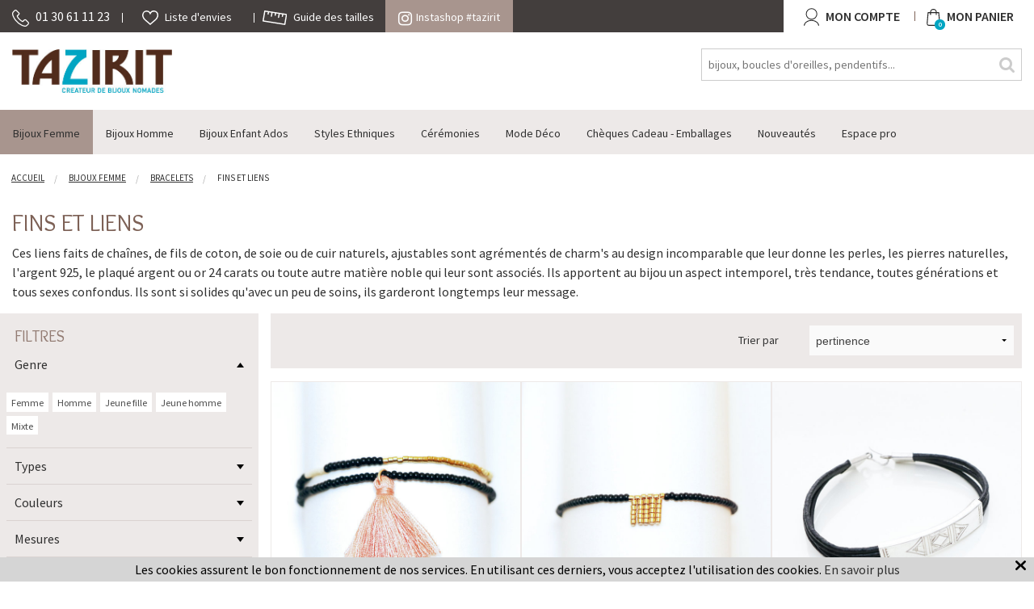

--- FILE ---
content_type: text/html; charset=iso-8859-1
request_url: https://www.tazirit.fr/s/41354_fins-et-liens
body_size: 14788
content:
<!DOCTYPE html>
<!-- /_boutiques/TAZIRIT//html/categorie.htm / Modif : 14h09 2020-10-19 / 0.089 / -->

<html lang="FR">

 <head>
<meta name="google-site-verification" content="MjOnWfmvDKrmbtSFaO6dA0C2z8K44ENsAsrzkm3Uorg" />

	<meta http-equiv="Content-Type" content="text/html; charset=iso-8859-1" />

	<meta name="viewport" content="width=device-width, initial-scale=1.0" />
    <script src="/_boutiques/TAZIRIT//js/vendor/modernizr.js"></script>
    <script src="/_boutiques/TAZIRIT//js/jquery-1.11.2.min.js"></script>
    
	<script type="text/javascript" src="/_boutiques/TAZIRIT//js/slick.min.js"></script>
	<script type="text/javascript" src="/_boutiques/TAZIRIT//js/rs-drawer.js"></script>

	
	
	<meta http-equiv="Content-Type" content="application/xhtml+xml; charset=iso-8859-1" />
	
	
	<link rel="alternate" href="//www.tazirit.fr" hreflang="FR" />


	<title>Bracelets cordons en argent 925 et plaqu&eacute; or pour femme</title>
	
	
	<meta name="description" content="Ces liens faits de cha&icirc;nes, de fils de coton, de soie ou de cuir naturels, ajustables sont agr&eacute;ment&eacute;s de charm's au design incomparable que leur donne les perles, les pierres naturelles, l'argent 925, le plaqu&eacute; argent&nbsp;ou or 24 carats&nbsp;ou toute autre mati&egrave;re noble qui leur sont associ&eacute;s. Ils apportent au bijou un aspect intemporel, tr&egrave;s tendance, toutes g&eacute;n&eacute;rations et tous sexes confondus. Ils sont si solides qu'avec un peu de" />
<meta name="robots" content="index, follow" />

							<meta name="verify-v1" content="MjOnWfmvDKrmbtSFaO6dA0C2z8K44ENsAsrzkm3Uorg" />
							<meta name="google-site-verification" content="MjOnWfmvDKrmbtSFaO6dA0C2z8K44ENsAsrzkm3Uorg" />

<link rel="canonical" href="https://www.tazirit.fr/s/41354_fins-et-liens" />

<link rel="amphtml" href="https://www.tazirit.fr/s/41354_fins-et-liens?_AMP" />
	<meta name="Owner" content="Tazirit" />
	<meta name="Language" content="FR" />
	<meta name="Rating" content="General" />
	<meta name="Distribution" content="Global" />
	<meta name="Copyright" content="Tazirit" />
	<meta name="author" content="Tazirit" />

	<link rel="image_src" href="/_boutiques/TAZIRIT//site_image/logo_fb.jpg"/><meta property="og:locale" content="fr_FR" />														<meta property="og:site_name" content="Tazirit" />												<meta property="fb:admins" content="100003397521399" />												<meta property="og:title" content="Fins et Liens" />												<meta property="og:image" content="https://www.tazirit.fr/_boutiques/TAZIRIT//site_image/logo_fb.jpg" />	<meta property="og:url" content="http://www.tazirit.fr/s/41354_fins-et-liens" />		<meta property="og:description" content="Ces liens faits de cha&icirc;nes, de fils de coton, de soie ou de cuir naturels, ajustables sont agr&eacute;ment&eacute;s de charm's au design incomparable que leur donne les perles, les pierres naturelles, l'argent 925, le plaqu&eacute; argent&nbsp;ou or 24 carats&nbsp;ou toute autre mati&egrave;re noble qui leur sont associ&eacute;s. Ils apportent au bijou un aspect intemporel, tr&egrave;s tendance, toutes g&eacute;n&eacute;rations et tous sexes confondus. Ils sont si solides qu'avec un peu de soins, ils garderont longtemps leur message." />										
	
	<link href="//fonts.googleapis.com/css?family=Source+Sans+Pro:400,600,700" rel="stylesheet">
	<link href="//fonts.googleapis.com/css?family=Overlock" rel="stylesheet">


	
	<link rel="stylesheet" type="text/css" href="/min/min/--normalize.css--1427381207_1683110236-normalize.css" /> 
	<link rel="stylesheet" type="text/css" href="/min/min/--foundation.css--1493024305_1683110236-foundation.css" /> 
	<link rel="stylesheet" type="text/css" href="/min/min/--slick-theme.css--1427961560_1683110236-slick-theme.css" /> 
	<link rel="stylesheet" type="text/css" href="/min/min/--slick.css--1427379905_1683110236-slick.css" /> 
	<link rel="stylesheet" type="text/css" href="/min/min/--font-awesome.css--1467712108_1683110236-font-awesome.css" /> 
	<link rel="stylesheet" type="text/css" href="/min/min/--main.scss--1603194206_1683110236-main.css" /> 
	<link rel="stylesheet" type="text/css" href="/min/min/--jquery.fancybox.css--1463041005_1683110236-jquery.fancybox.css" /> 
	<link rel="stylesheet" type="text/css" href="/min/min/--magnific-popup.css--1477573393_1683110236-magnific-popup.css" /> 
	
	
	<link rel="alternate" type="application/rss+xml" title="RSS 2.0" href="https://www.tazirit.fr/blog/rss" />
	
	
	<link rel="icon" type="image/png" href="/_boutiques/TAZIRIT//site_image/favicon.png" />
	<link rel="shortcut icon" type="image/x-icon" href="/_boutiques/TAZIRIT//site_image/favicon.ico" />
	
	
	<script type="text/javascript" src="/rsplug/misc/misc.js"></script>

	<!-- Magnific Popup core JS file -->
	<script src="/_boutiques/TAZIRIT//js/jquery.magnific-popup.js"></script>
	
	<link rel="stylesheet" href="//code.jquery.com/ui/1.12.1/themes/base/jquery-ui.css">
	<script src="https://code.jquery.com/ui/1.12.1/jquery-ui.js"></script>
	
	

<!-- Smartsupp Live Chat script -->
<script type="text/javascript">
var _smartsupp = _smartsupp || {};
_smartsupp.key = '06c1e37617b20fa3aca420f3324181a61b4809fe';
window.smartsupp||(function(d) {
  var s,c,o=smartsupp=function(){ o._.push(arguments)};o._=[];
  s=d.getElementsByTagName('script')[0];c=d.createElement('script');
  c.type='text/javascript';c.charset='utf-8';c.async=true;
  c.src='https://www.smartsuppchat.com/loader.js?';s.parentNode.insertBefore(c,s);
})(document);
</script>


 </head>

<body class="rs_categorie page_ vip_nonconnecte ">
	<div id="fb-root"></div>
	<script type="text/javascript">
	//<![CDATA[
	(function(d, s, id) {
	  var js, fjs = d.getElementsByTagName(s)[0];
	  if (d.getElementById(id)) return;
	  js = d.createElement(s); js.id = id;
	  js.src = "//connect.facebook.net/fr_FR/sdk.js#xfbml=1&version=v2.5";
	  fjs.parentNode.insertBefore(js, fjs);
	}(document, 'script', 'facebook-jssdk'));
	//]]>
	</script>
	<div id="top" class="page">
		<div class="off-canvas-wrap" data-offcanvas>
			<div class="inner-wrap">
				<div class="top_bar_container  ">	<div class="row">		<div class="column small-12 medium-12 large-8">			<div class="top_bar_link_wrapper">				<ul>					<li class="soc_numero_tel">						<a href="tel:01 30 61 11 23">							<img src="/_boutiques/TAZIRIT//site_image/picto-tel.svg" class="picto_svg" alt="" />							<span class="show-for-large-up">01 30 61 11 23</span>						</a>					<li id="favoris" class=" ">						<a href="/produits/favoris">							<img src="/_boutiques/TAZIRIT//site_image/picto-heart.svg" class="picto_svg " alt="" />							<span class="show-for-large-up">Liste d'envies</span>						</a>					</li>					<li>						<a href="/pages/13/guide-des-tailles ">							<img src="/_boutiques/TAZIRIT//site_image/picto-tailles.svg" class="picto_svg" alt="" />							<span class="show-for-large-up">Guide des tailles</span>						</a>					</li>				</ul>						</div>			<div class="insta_shop_bloc">				<a href="/instashop/"><i class="fa fa-instagram"></i>Instashop #tazirit</a>			</div>		</div>		<div class="column small-4 right text-right nop show-for-large-up">			<div class="mon_compte_panier--wrapper">				<a href="/mescommandes/#commandes" rel="nofollow" class="top_bar_compte">					<i class="fa fa-user"></i>					<span class="show-for-large-up">Mon compte</span>				</a>				<a href="/panier/" rel="nofollow" class="top_bar_panier">					<i class="fa fa-panier"></i>					<span id="compteur_panier" class="text-center">0</span>					<span class="show-for-large-up">Mon Panier</span>				</a>			</div>					</div>	</div></div><div class="row top_bar header_container">			<div class="column small-2 medium-1 hide-for-large-up">		<a class="left-off-canvas-toggle" href="#"><i class="fa fa-bars"></i><span>Menu</span></a>	</div>		<div class="prn text-left column small-5 medium-3 large-2 mtxs">		<div id="logo">			<a href="/">				<img src="/imgfck/295/Image/LOGO/TAZIRIT-Logo-petit.jpg" alt="" width="425" height="116" />							</a>		</div>	</div>			<form id="form_search" class="column small-12 large-4 right mtl" name="recherche" method="get" action="/produits/categorie.php" class="mtm">		<div class="row">			<div class="column small-12">				<input name="recherche" type="text" class="man" placeholder="bijoux, boucles d'oreilles, pendentifs..." value="" />			 </div>			  <button type="submit" class="button_square button_search"><i class="fa fa-search"></i></button>		</div>	</form>	<div class="column small-4 right nop cartAndAccount show-for-medium-down">		<a href="/panier/" rel="nofollow"  id="panier" class="button_header2"><i class="fa fa-panier"></i><span id="compteur_panier" class="text-center">0</span><span class="show-for-large-up">Mon Panier</span></a>		<a href="/mescommandes/#commandes" rel="nofollow" class="button_header2 prl"><i class="fa fa-user"></i><span class="show-for-large-up">Mon compte</span></a>	</div></div>	 <aside class="left-off-canvas-menu">	<div id="left-off-canvas-menu-inner">		<ul class="off-canvas-list">			<li>				<div class="row collapse">					<div class="column small-12s"><a href="/mescommandes" rel="nofollow" class="user-connect-link"><i class="fa fa-user fa-lg mrs"></i>Se connecter</a></div>						<!-- <div class="column small-6 lang text-right">						<a href="#">FR</a>/<a href="#">EN</a>					</div>	 -->										<form id="form_search_mobile" class="column small-12" name="recherche" method="get" action="/produits/categorie.php">						<div class="row">							<div class="column small-12">								<input name="recherche" type="text" class="man" placeholder="Rechercher" value="" />							 </div>							  <button type="submit" class="button_square button_search"><i class="fa fa-search"></i></button>						</div>					</form>				</div>			</li>						<li><label>Menu</label></li>															<li class="has-submenu"><a href="#"> Bijoux Femme</a>					
	<ul class="left-submenu">
		<li class="back"><a href="#">Retour</a></li>
		
		<li class="has-submenu">
			<a href="/s/41140_bagues">Bagues</a>
			
			<ul class="left-submenu">
				<li class="back"><a href="#">Retour</a></li>
				
				<li><a href="/s/41344_bagues-fines">Bagues Fines</a></li>
				
				<li><a href="/s/41345_anneaux">Anneaux</a></li>
				
				<li><a href="/s/41346_bagues-volume">Bagues Volume</a></li>
				
				<li><a href="/s/41348_toutes-les-bagues">Toutes les Bagues</a></li>
				
			</ul>
			
		</li>
		
		<li class="has-submenu">
			<a href="/s/41142_boucles-d-oreilles">Boucles d'Oreilles</a>
			
			<ul class="left-submenu">
				<li class="back"><a href="#">Retour</a></li>
				
				<li><a href="/s/41349_creoles">Cr&eacute;oles</a></li>
				
				<li><a href="/s/41350_pendants">Pendants</a></li>
				
				<li><a href="/s/41351_clous">Clous</a></li>
				
				<li><a href="/s/41352_toutes-les-boucles-d-oreilles">Toutes les Boucles d'oreilles</a></li>
				
			</ul>
			
		</li>
		
		<li class="has-submenu">
			<a href="/s/41143_bracelets">Bracelets</a>
			
			<ul class="left-submenu">
				<li class="back"><a href="#">Retour</a></li>
				
				<li><a href="/s/41353_joncs">Joncs</a></li>
				
				<li><a href="/s/41354_fins-et-liens">Fins et Liens</a></li>
				
				<li><a href="/s/41355_chaines">Cha&icirc;nes</a></li>
				
				<li><a href="/s/41426_pierres-et-perles">Pierres et Perles</a></li>
				
				<li><a href="/s/41356_manchettes">Manchettes</a></li>
				
				<li><a href="/s/42604_plastique-jokko">Plastique Jokko</a></li>
				
				<li><a href="/s/41357_tous-les-bracelets-femme">Tous les Bracelets Femme</a></li>
				
			</ul>
			
		</li>
		
		<li class="has-submenu">
			<a href="/s/41144_colliers">Colliers</a>
			
			<ul class="left-submenu">
				<li class="back"><a href="#">Retour</a></li>
				
				<li><a href="/s/41358_colliers">Colliers</a></li>
				
				<li><a href="/s/41359_chaines">Cha&icirc;nes</a></li>
				
				<li><a href="/s/41361_sautoirs">Sautoirs</a></li>
				
				<li><a href="/s/41363_pendentifs">Pendentifs</a></li>
				
				<li><a href="/s/41364_tous-les-colliers">Tous les Colliers</a></li>
				
			</ul>
			
		</li>
		
		<li >
			<a href="/s/41145_tous-les-bijoux-femme">Tous les Bijoux Femme</a>
			
		</li>
		
	</ul>

	
	


							</li>															<li class="has-submenu"><a href="#">Bijoux Homme</a>					
	<ul class="left-submenu">
		<li class="back"><a href="#">Retour</a></li>
		
		<li class="has-submenu">
			<a href="/s/41151_bagues-homme">Bagues Homme</a>
			
			<ul class="left-submenu">
				<li class="back"><a href="#">Retour</a></li>
				
				<li><a href="/s/41365_anneaux">Anneaux</a></li>
				
				<li><a href="/s/41366_bagues-volume-chevalieres">Bagues Volume Chevali&egrave;res</a></li>
				
				<li><a href="/s/41367_toutes-les-bagues-homme">Toutes les Bagues Homme</a></li>
				
			</ul>
			
		</li>
		
		<li class="has-submenu">
			<a href="/s/41152_bracelets-homme">Bracelets homme</a>
			
			<ul class="left-submenu">
				<li class="back"><a href="#">Retour</a></li>
				
				<li><a href="/s/41368_joncs">Joncs</a></li>
				
				<li><a href="/s/41370_chaines-snake">Cha&icirc;nes Snake</a></li>
				
				<li><a href="/s/42603_plastique-jokko">Plastique Jokko</a></li>
				
				<li><a href="/s/41371_tous-les-bracelets-homme">Tous les Bracelets Homme</a></li>
				
			</ul>
			
		</li>
		
		<li >
			<a href="/s/41323_chaines">Cha&icirc;nes</a>
			
		</li>
		
		<li >
			<a href="/s/41331_tous-les-bijoux-homme">Tous les Bijoux Homme</a>
			
		</li>
		
	</ul>

	
	


							</li>															<li class="has-submenu"><a href="#">Bijoux Enfant Ados</a>					
	<ul class="left-submenu">
		<li class="back"><a href="#">Retour</a></li>
		
		<li class="has-submenu">
			<a href="/s/41555_bijoux-ados">Bijoux Ados</a>
			
			<ul class="left-submenu">
				<li class="back"><a href="#">Retour</a></li>
				
				<li><a href="/s/41326_bracelets">Bracelets</a></li>
				
				<li><a href="/s/41327_boucles-d-oreilles">Boucles d'Oreilles</a></li>
				
				<li><a href="/s/41328_bagues">Bagues</a></li>
				
			</ul>
			
		</li>
		
		<li >
			<a href="/s/41332_tous-les-bijoux-enfant-bebe-ados">Tous les bijoux Enfant B&eacute;b&eacute; Ados</a>
			
		</li>
		
	</ul>

	
	


							</li>															<li class="has-submenu"><a href="#">Styles Ethniques</a>					
	<ul class="left-submenu">
		<li class="back"><a href="#">Retour</a></li>
		
		<li class="has-submenu">
			<a href="/s/41244_niger-touareg-berbere">Niger Touareg Berb&egrave;re</a>
			
			<ul class="left-submenu">
				<li class="back"><a href="#">Retour</a></li>
				
				<li><a href="/s/41250_bagues">Bagues</a></li>
				
				<li><a href="/s/41251_boucles-d-oreilles">Boucles d'oreilles</a></li>
				
				<li><a href="/s/41377_bracelets">Bracelets</a></li>
				
				<li><a href="/s/41379_pendentifs">Pendentifs</a></li>
				
				<li><a href="/s/41381_accessoires-porte-cles">Accessoires - Porte-Cl&eacute;s</a></li>
				
				<li><a href="/s/41382_tous-les-bijoux">Tous les Bijoux</a></li>
				
			</ul>
			
		</li>
		
		<li class="has-submenu">
			<a href="/s/41245_inde">Inde</a>
			
			<ul class="left-submenu">
				<li class="back"><a href="#">Retour</a></li>
				
				<li><a href="/s/41388_bagues">Bagues</a></li>
				
				<li><a href="/s/41389_boucles-d-oreilles">Boucles d'Oreilles</a></li>
				
				<li><a href="/s/41390_bracelets">Bracelets</a></li>
				
				<li><a href="/s/41391_chaines">Cha&icirc;nes</a></li>
				
				<li><a href="/s/41392_colliers">Colliers</a></li>
				
				<li><a href="/s/41393_pendentifs">Pendentifs</a></li>
				
				<li><a href="/s/41420_tous-les-bijoux">Tous les Bijoux</a></li>
				
			</ul>
			
		</li>
		
		<li class="has-submenu">
			<a href="/s/41246_nepal">Nepal</a>
			
			<ul class="left-submenu">
				<li class="back"><a href="#">Retour</a></li>
				
				<li><a href="/s/41394_bagues">Bagues</a></li>
				
				<li><a href="/s/41395_boucles-d-oreilles">Boucles d'Oreilles</a></li>
				
				<li><a href="/s/41396_bracelets">Bracelets</a></li>
				
				<li><a href="/s/41397_colliers">Colliers</a></li>
				
				<li><a href="/s/41398_pendentifs">Pendentifs</a></li>
				
				<li><a href="/s/41399_tous-les-bijoux">Tous les Bijoux</a></li>
				
			</ul>
			
		</li>
		
		<li class="has-submenu">
			<a href="/s/41247_mali-peul-fulani">Mali Peul-Fulani</a>
			
			<ul class="left-submenu">
				<li class="back"><a href="#">Retour</a></li>
				
				<li><a href="/s/41383_bagues">Bagues</a></li>
				
				<li><a href="/s/41384_boucles-d-oreilles">Boucles d'Oreilles</a></li>
				
			</ul>
			
		</li>
		
		<li class="has-submenu">
			<a href="/s/41248_mauritanie">Mauritanie</a>
			
			<ul class="left-submenu">
				<li class="back"><a href="#">Retour</a></li>
				
				<li><a href="/s/41405_bagues">Bagues</a></li>
				
				<li><a href="/s/41406_bracelets">Bracelets</a></li>
				
				<li><a href="/s/41408_tous-les-bijoux">Tous les Bijoux</a></li>
				
			</ul>
			
		</li>
		
		<li class="has-submenu">
			<a href="/s/41249_bijoux-africains">Bijoux africains</a>
			
			<ul class="left-submenu">
				<li class="back"><a href="#">Retour</a></li>
				
				<li><a href="/s/41409_bracelets-jokko">Bracelets Jokko</a></li>
				
			</ul>
			
		</li>
		
		<li class="has-submenu">
			<a href="/s/41878_massai-tanzanie">Massa&iuml; Tanzanie</a>
			
			<ul class="left-submenu">
				<li class="back"><a href="#">Retour</a></li>
				
				<li><a href="/s/41880_colliers">Colliers</a></li>
				
			</ul>
			
		</li>
		
	</ul>

	
	


							</li>															<li class="has-submenu"><a href="#">C&eacute;r&eacute;monies</a>					
	<ul class="left-submenu">
		<li class="back"><a href="#">Retour</a></li>
		
		<li class="has-submenu">
			<a href="/s/41146_alliances">Alliances</a>
			
			<ul class="left-submenu">
				<li class="back"><a href="#">Retour</a></li>
				
				<li><a href="/s/41413_alliances-femme">Alliances Femme</a></li>
				
				<li><a href="/s/41414_alliances-homme">Alliances Homme</a></li>
				
				<li><a href="/s/41415_alliances-mixtes">Alliances Mixtes</a></li>
				
				<li><a href="/s/41416_toutes-les-alliances">Toutes les Alliances</a></li>
				
			</ul>
			
		</li>
		
		<li >
			<a href="/s/41147_bagues-de-fiancailles">Bagues de fiancailles</a>
			
		</li>
		
	</ul>

	
	


							</li>															<li class="has-submenu"><a href="#">Mode D&eacute;co</a>					
	<ul class="left-submenu">
		<li class="back"><a href="#">Retour</a></li>
		
		<li >
			<a href="/s/46444_pochettes-a-bijoux-cadeaux">Pochettes &agrave; bijoux-cadeaux</a>
			
		</li>
		
		<li class="has-submenu">
			<a href="/s/41333_etoles-foulards-cheches">Etoles Foulards Ch&egrave;ches</a>
			
			<ul class="left-submenu">
				<li class="back"><a href="#">Retour</a></li>
				
				<li><a href="/s/41422_pour-femme">Pour Femme</a></li>
				
				<li><a href="/s/41423_pour-homme">Pour Homme</a></li>
				
				<li><a href="/s/41424_tous-les-foulards">Tous les Foulards</a></li>
				
			</ul>
			
		</li>
		
		<li >
			<a href="/s/41335_accessoires-porte-cles">Accessoires - Porte-Cl&eacute;s</a>
			
		</li>
		
		<li >
			<a href="/s/41337_sculptures-creches-touareg">Sculptures - Cr&egrave;ches touareg</a>
			
		</li>
		
		<li >
			<a href="/s/41334_sacs-pochettes">Sacs Pochettes</a>
			
		</li>
		
	</ul>

	
	


							</li>							<li><a href="/s/41138_cheques-cadeau-emballages" title="Ch&egrave;ques Cadeau - Emballages">Ch&egrave;ques Cadeau - Emballages</a>							</li>							<li><a href="/s/41294_nouveautes" title="Nouveaut&eacute;s">Nouveaut&eacute;s</a>							</li>						<li><a href="/identification/" class="niv1"><span>Espace pro</span></a></li>						<li><label>Informations</label></li>			<li><ul>
<li><a href="/pages/10/declaration-a-la-cnil">D&eacute;claration &agrave; la CNIL</a></li>
<li><a href="/pages/4/mentions-legales">Mentions l&eacute;gales</a></li>
<li><a href="/pages/5/conditions-generales-de-vente">Conditions g&eacute;n&eacute;rales de vente</a></li>
</ul></li>		</ul>	</div></aside><div class="contain-to-grid sticky">	<div id="main_menu" class="mtl show-for-large-up" data-topbar role="navigation" data-options="sticky_on: large" >		<div class="row">			<nav class="column small-12 small-centered" >				<ul id="elem_menu">										<li>						<a href="/s/41135_bijoux-femme" title=" Bijoux Femme" class="niv1 active"><span> Bijoux Femme</span></a>												<div class="gsm_ssmenu" id="ssmenu_41135_1">
<div class="row content_row">
	<div class="niv2 column large-12" id="listing_rayon_41135">
		<div class="row">
			<div class="column large-8">
				<div class="row">
					
					<div class="column large-4 colonne_sous_rayon">
						<a href="/s/41140_bagues" class="niv2">Bagues</a>
						
						<div >
							<ul class="niv3">
								
								<li class="niv3">
									<a href="/s/41344_bagues-fines" class="niv3">Bagues Fines</a>
								</li>
								
								<li class="niv3">
									<a href="/s/41345_anneaux" class="niv3">Anneaux</a>
								</li>
								
								<li class="niv3">
									<a href="/s/41346_bagues-volume" class="niv3">Bagues Volume</a>
								</li>
								
								<li class="niv3">
									<a href="/s/41348_toutes-les-bagues" class="niv3">Toutes les Bagues</a>
								</li>
								
							</ul>
						</div>
						
					</div>
					
					<div class="column large-4 colonne_sous_rayon">
						<a href="/s/41142_boucles-d-oreilles" class="niv2">Boucles d'Oreilles</a>
						
						<div >
							<ul class="niv3">
								
								<li class="niv3">
									<a href="/s/41349_creoles" class="niv3">Cr&eacute;oles</a>
								</li>
								
								<li class="niv3">
									<a href="/s/41350_pendants" class="niv3">Pendants</a>
								</li>
								
								<li class="niv3">
									<a href="/s/41351_clous" class="niv3">Clous</a>
								</li>
								
								<li class="niv3">
									<a href="/s/41352_toutes-les-boucles-d-oreilles" class="niv3">Toutes les Boucles d'oreilles</a>
								</li>
								
							</ul>
						</div>
						
					</div>
					
					<div class="column large-4 colonne_sous_rayon">
						<a href="/s/41143_bracelets" class="niv2">Bracelets</a>
						
						<div >
							<ul class="niv3">
								
								<li class="niv3">
									<a href="/s/41353_joncs" class="niv3">Joncs</a>
								</li>
								
								<li class="niv3">
									<a href="/s/41354_fins-et-liens" class="niv3">Fins et Liens</a>
								</li>
								
								<li class="niv3">
									<a href="/s/41355_chaines" class="niv3">Cha&icirc;nes</a>
								</li>
								
								<li class="niv3">
									<a href="/s/41426_pierres-et-perles" class="niv3">Pierres et Perles</a>
								</li>
								
								<li class="niv3">
									<a href="/s/41356_manchettes" class="niv3">Manchettes</a>
								</li>
								
								<li class="niv3">
									<a href="/s/42604_plastique-jokko" class="niv3">Plastique Jokko</a>
								</li>
								
								<li class="niv3">
									<a href="/s/41357_tous-les-bracelets-femme" class="niv3">Tous les Bracelets Femme</a>
								</li>
								
							</ul>
						</div>
						
					</div>
					
					<div class="column large-4 colonne_sous_rayon">
						<a href="/s/41144_colliers" class="niv2">Colliers</a>
						
						<div >
							<ul class="niv3">
								
								<li class="niv3">
									<a href="/s/41358_colliers" class="niv3">Colliers</a>
								</li>
								
								<li class="niv3">
									<a href="/s/41359_chaines" class="niv3">Cha&icirc;nes</a>
								</li>
								
								<li class="niv3">
									<a href="/s/41361_sautoirs" class="niv3">Sautoirs</a>
								</li>
								
								<li class="niv3">
									<a href="/s/41363_pendentifs" class="niv3">Pendentifs</a>
								</li>
								
								<li class="niv3">
									<a href="/s/41364_tous-les-colliers" class="niv3">Tous les Colliers</a>
								</li>
								
							</ul>
						</div>
						
					</div>
					
					<div class="column large-4 end  colonne_sous_rayon">
						<a href="/s/41145_tous-les-bijoux-femme" class="niv2">Tous les Bijoux Femme</a>
						
					</div>
					

					
					
				</div>
			</div>
			<div class="column large-4">
				<img src="/images/295/r/295_41135_2.jpg" alt="" />
				
			</div>
		</div>
	</div>
	</div>
</div>											</li>										<li>						<a href="/s/41139_bijoux-homme" title="Bijoux Homme" class="niv1"><span>Bijoux Homme</span></a>												<div class="gsm_ssmenu" id="ssmenu_41139_1">
<div class="row content_row">
	<div class="niv2 column large-12" id="listing_rayon_41139">
		<div class="row">
			<div class="column large-8">
				<div class="row">
					
					<div class="column large-4 colonne_sous_rayon">
						<a href="/s/41151_bagues-homme" class="niv2">Bagues Homme</a>
						
						<div >
							<ul class="niv3">
								
								<li class="niv3">
									<a href="/s/41365_anneaux" class="niv3">Anneaux</a>
								</li>
								
								<li class="niv3">
									<a href="/s/41366_bagues-volume-chevalieres" class="niv3">Bagues Volume Chevali&egrave;res</a>
								</li>
								
								<li class="niv3">
									<a href="/s/41367_toutes-les-bagues-homme" class="niv3">Toutes les Bagues Homme</a>
								</li>
								
							</ul>
						</div>
						
					</div>
					
					<div class="column large-4 colonne_sous_rayon">
						<a href="/s/41152_bracelets-homme" class="niv2">Bracelets homme</a>
						
						<div >
							<ul class="niv3">
								
								<li class="niv3">
									<a href="/s/41368_joncs" class="niv3">Joncs</a>
								</li>
								
								<li class="niv3">
									<a href="/s/41370_chaines-snake" class="niv3">Cha&icirc;nes Snake</a>
								</li>
								
								<li class="niv3">
									<a href="/s/42603_plastique-jokko" class="niv3">Plastique Jokko</a>
								</li>
								
								<li class="niv3">
									<a href="/s/41371_tous-les-bracelets-homme" class="niv3">Tous les Bracelets Homme</a>
								</li>
								
							</ul>
						</div>
						
					</div>
					
					<div class="column large-4 colonne_sous_rayon">
						<a href="/s/41323_chaines" class="niv2">Cha&icirc;nes</a>
						
					</div>
					
					<div class="column large-4 end  colonne_sous_rayon">
						<a href="/s/41331_tous-les-bijoux-homme" class="niv2">Tous les Bijoux Homme</a>
						
					</div>
					

					
					
				</div>
			</div>
			<div class="column large-4">
				<img src="/images/295/r/295_41139_2.jpg" alt="" />
				
			</div>
		</div>
	</div>
	</div>
</div>											</li>										<li class="ie7_zindex">						<a href="/s/41141_bijoux-enfant-ados" title="Bijoux Enfant Ados" class="niv1"><span>Bijoux Enfant Ados</span></a>												<div class="gsm_ssmenu" id="ssmenu_41141_1">
<div class="row content_row">
	<div class="niv2 column large-12" id="listing_rayon_41141">
		<div class="row">
			<div class="column large-8">
				<div class="row">
					
					<div class="column large-4 colonne_sous_rayon">
						<a href="/s/41555_bijoux-ados" class="niv2">Bijoux Ados</a>
						
						<div >
							<ul class="niv3">
								
								<li class="niv3">
									<a href="/s/41326_bracelets" class="niv3">Bracelets</a>
								</li>
								
								<li class="niv3">
									<a href="/s/41327_boucles-d-oreilles" class="niv3">Boucles d'Oreilles</a>
								</li>
								
								<li class="niv3">
									<a href="/s/41328_bagues" class="niv3">Bagues</a>
								</li>
								
							</ul>
						</div>
						
					</div>
					
					<div class="column large-4 end  colonne_sous_rayon">
						<a href="/s/41332_tous-les-bijoux-enfant-bebe-ados" class="niv2">Tous les bijoux Enfant B&eacute;b&eacute; Ados</a>
						
					</div>
					

					
					
				</div>
			</div>
			<div class="column large-4">
				<img src="/images/295/r/295_41141_2.jpg" alt="" />
				
			</div>
		</div>
	</div>
	</div>
</div>											</li>										<li class="ie7_zindex">						<a href="/s/41022_styles-ethniques" title="Styles Ethniques" class="niv1"><span>Styles Ethniques</span></a>												<div class="gsm_ssmenu" id="ssmenu_41022_1">
<div class="row content_row">
	<div class="niv2 column large-12" id="listing_rayon_41022">
		<div class="row">
			<div class="column large-8">
				<div class="row">
					
					<div class="column large-4 colonne_sous_rayon">
						<a href="/s/41244_niger-touareg-berbere" class="niv2">Niger Touareg Berb&egrave;re</a>
						
						<div >
							<ul class="niv3">
								
								<li class="niv3">
									<a href="/s/41250_bagues" class="niv3">Bagues</a>
								</li>
								
								<li class="niv3">
									<a href="/s/41251_boucles-d-oreilles" class="niv3">Boucles d'oreilles</a>
								</li>
								
								<li class="niv3">
									<a href="/s/41377_bracelets" class="niv3">Bracelets</a>
								</li>
								
								<li class="niv3">
									<a href="/s/41379_pendentifs" class="niv3">Pendentifs</a>
								</li>
								
								<li class="niv3">
									<a href="/s/41381_accessoires-porte-cles" class="niv3">Accessoires - Porte-Cl&eacute;s</a>
								</li>
								
								<li class="niv3">
									<a href="/s/41382_tous-les-bijoux" class="niv3">Tous les Bijoux</a>
								</li>
								
							</ul>
						</div>
						
					</div>
					
					<div class="column large-4 colonne_sous_rayon">
						<a href="/s/41245_inde" class="niv2">Inde</a>
						
						<div >
							<ul class="niv3">
								
								<li class="niv3">
									<a href="/s/41388_bagues" class="niv3">Bagues</a>
								</li>
								
								<li class="niv3">
									<a href="/s/41389_boucles-d-oreilles" class="niv3">Boucles d'Oreilles</a>
								</li>
								
								<li class="niv3">
									<a href="/s/41390_bracelets" class="niv3">Bracelets</a>
								</li>
								
								<li class="niv3">
									<a href="/s/41391_chaines" class="niv3">Cha&icirc;nes</a>
								</li>
								
								<li class="niv3">
									<a href="/s/41392_colliers" class="niv3">Colliers</a>
								</li>
								
								<li class="niv3">
									<a href="/s/41393_pendentifs" class="niv3">Pendentifs</a>
								</li>
								
								<li class="niv3">
									<a href="/s/41420_tous-les-bijoux" class="niv3">Tous les Bijoux</a>
								</li>
								
							</ul>
						</div>
						
					</div>
					
					<div class="column large-4 colonne_sous_rayon">
						<a href="/s/41246_nepal" class="niv2">Nepal</a>
						
						<div >
							<ul class="niv3">
								
								<li class="niv3">
									<a href="/s/41394_bagues" class="niv3">Bagues</a>
								</li>
								
								<li class="niv3">
									<a href="/s/41395_boucles-d-oreilles" class="niv3">Boucles d'Oreilles</a>
								</li>
								
								<li class="niv3">
									<a href="/s/41396_bracelets" class="niv3">Bracelets</a>
								</li>
								
								<li class="niv3">
									<a href="/s/41397_colliers" class="niv3">Colliers</a>
								</li>
								
								<li class="niv3">
									<a href="/s/41398_pendentifs" class="niv3">Pendentifs</a>
								</li>
								
								<li class="niv3">
									<a href="/s/41399_tous-les-bijoux" class="niv3">Tous les Bijoux</a>
								</li>
								
							</ul>
						</div>
						
					</div>
					
					<div class="column large-4 colonne_sous_rayon">
						<a href="/s/41247_mali-peul-fulani" class="niv2">Mali Peul-Fulani</a>
						
						<div >
							<ul class="niv3">
								
								<li class="niv3">
									<a href="/s/41383_bagues" class="niv3">Bagues</a>
								</li>
								
								<li class="niv3">
									<a href="/s/41384_boucles-d-oreilles" class="niv3">Boucles d'Oreilles</a>
								</li>
								
							</ul>
						</div>
						
					</div>
					
					<div class="column large-4 colonne_sous_rayon">
						<a href="/s/41248_mauritanie" class="niv2">Mauritanie</a>
						
						<div >
							<ul class="niv3">
								
								<li class="niv3">
									<a href="/s/41405_bagues" class="niv3">Bagues</a>
								</li>
								
								<li class="niv3">
									<a href="/s/41406_bracelets" class="niv3">Bracelets</a>
								</li>
								
								<li class="niv3">
									<a href="/s/41408_tous-les-bijoux" class="niv3">Tous les Bijoux</a>
								</li>
								
							</ul>
						</div>
						
					</div>
					
					<div class="column large-4 colonne_sous_rayon">
						<a href="/s/41249_bijoux-africains" class="niv2">Bijoux africains</a>
						
						<div >
							<ul class="niv3">
								
								<li class="niv3">
									<a href="/s/41409_bracelets-jokko" class="niv3">Bracelets Jokko</a>
								</li>
								
							</ul>
						</div>
						
					</div>
					
					<div class="column large-4 end  colonne_sous_rayon">
						<a href="/s/41878_massai-tanzanie" class="niv2">Massa&iuml; Tanzanie</a>
						
						<div >
							<ul class="niv3">
								
								<li class="niv3">
									<a href="/s/41880_colliers" class="niv3">Colliers</a>
								</li>
								
							</ul>
						</div>
						
					</div>
					

					
					
				</div>
			</div>
			<div class="column large-4">
				<img src="/images/295/r/295_41022_2.jpg" alt="" />
				
			</div>
		</div>
	</div>
	</div>
</div>											</li>										<li class="ie7_zindex">						<a href="/s/41136_ceremonies" title="C&eacute;r&eacute;monies" class="niv1"><span>C&eacute;r&eacute;monies</span></a>												<div class="gsm_ssmenu" id="ssmenu_41136_1">
<div class="row content_row">
	<div class="niv2 column large-12" id="listing_rayon_41136">
		<div class="row">
			<div class="column large-8">
				<div class="row">
					
					<div class="column large-4 colonne_sous_rayon">
						<a href="/s/41146_alliances" class="niv2">Alliances</a>
						
						<div >
							<ul class="niv3">
								
								<li class="niv3">
									<a href="/s/41413_alliances-femme" class="niv3">Alliances Femme</a>
								</li>
								
								<li class="niv3">
									<a href="/s/41414_alliances-homme" class="niv3">Alliances Homme</a>
								</li>
								
								<li class="niv3">
									<a href="/s/41415_alliances-mixtes" class="niv3">Alliances Mixtes</a>
								</li>
								
								<li class="niv3">
									<a href="/s/41416_toutes-les-alliances" class="niv3">Toutes les Alliances</a>
								</li>
								
							</ul>
						</div>
						
					</div>
					
					<div class="column large-4 end  colonne_sous_rayon">
						<a href="/s/41147_bagues-de-fiancailles" class="niv2">Bagues de fiancailles</a>
						
					</div>
					

					
					
				</div>
			</div>
			<div class="column large-4">
				<img src="/images/295/r/295_41136_2.jpg" alt="" />
				
			</div>
		</div>
	</div>
	</div>
</div>											</li>										<li class="ie7_zindex">						<a href="/s/41243_mode-deco" title="Mode D&eacute;co" class="niv1"><span>Mode D&eacute;co</span></a>												<div class="gsm_ssmenu" id="ssmenu_41243_1">
<div class="row content_row">
	<div class="niv2 column large-12" id="listing_rayon_41243">
		<div class="row">
			<div class="column large-8">
				<div class="row">
					
					<div class="column large-4 colonne_sous_rayon">
						<a href="/s/46444_pochettes-a-bijoux-cadeaux" class="niv2">Pochettes &agrave; bijoux-cadeaux</a>
						
					</div>
					
					<div class="column large-4 colonne_sous_rayon">
						<a href="/s/41333_etoles-foulards-cheches" class="niv2">Etoles Foulards Ch&egrave;ches</a>
						
						<div >
							<ul class="niv3">
								
								<li class="niv3">
									<a href="/s/41422_pour-femme" class="niv3">Pour Femme</a>
								</li>
								
								<li class="niv3">
									<a href="/s/41423_pour-homme" class="niv3">Pour Homme</a>
								</li>
								
								<li class="niv3">
									<a href="/s/41424_tous-les-foulards" class="niv3">Tous les Foulards</a>
								</li>
								
							</ul>
						</div>
						
					</div>
					
					<div class="column large-4 colonne_sous_rayon">
						<a href="/s/41335_accessoires-porte-cles" class="niv2">Accessoires - Porte-Cl&eacute;s</a>
						
					</div>
					
					<div class="column large-4 colonne_sous_rayon">
						<a href="/s/41337_sculptures-creches-touareg" class="niv2">Sculptures - Cr&egrave;ches touareg</a>
						
					</div>
					
					<div class="column large-4 end  colonne_sous_rayon">
						<a href="/s/41334_sacs-pochettes" class="niv2">Sacs Pochettes</a>
						
					</div>
					

					
					
				</div>
			</div>
			<div class="column large-4">
				<img src="/images/295/r/295_41243_2.jpg" alt="" />
				
			</div>
		</div>
	</div>
	</div>
</div>											</li>										<li class="ie7_zindex">						<a href="/s/41138_cheques-cadeau-emballages" title="Ch&egrave;ques Cadeau - Emballages" class="niv1"><span>Ch&egrave;ques Cadeau - Emballages</span></a>											</li>										<li class="ie7_zindex">						<a href="/s/41294_nouveautes" title="Nouveaut&eacute;s" class="niv1"><span>Nouveaut&eacute;s</span></a>											</li>										<li><a href="/identification/" class="niv1"><span>Espace pro</span></a></li>				</ul>			</nav>		</div>	</div></div><script type="text/javascript" src="/rsplug/menu/menu.js"></script><script type="text/javascript">//<![CDATA[	var configMenu = {		isHoverMenu: true,		doNothingOnClick: false,		closeOnClickInside: true,		clickOutsideToClose: true,		moveOutsideToClose: false,		showIfOverFor: 200,		closeIfOutsideFor: 200,		ssmenuIsDirectChild: true,		ssmenuClassName: 'rspm_ssmenu row',		ssmenuId: 'rspm_ssmenu_[instanceId]_[ssmenuId]',		activeSsMenuLinkClassName: 'rspm_active_ssmenu',		firstSsMenuElementClassName: 'rspm_first'	};	new RSPlug_Menu('elem_menu', configMenu);//]]></script>
				<div class="row show-for-large-up mtm" id="elem_breadcrumb" aria-label="Vous &ecirc;tes ici :" role="navigation">	<ul class="breadcrumbs">				<li>			<span itemscope itemtype="http://data-vocabulary.org/Breadcrumb">				<a href="/" itemprop="url"><span itemprop="title">Accueil</span></a>			</span>		</li>										<li>			<span itemscope itemtype="http://data-vocabulary.org/Breadcrumb">				<a href="/s/41135_bijoux-femme" itemprop="url"><span itemprop="title"> Bijoux Femme</span></a>			</span>		</li>						<li>			<span itemscope itemtype="http://data-vocabulary.org/Breadcrumb">				<a href="/s/41143_bracelets" itemprop="url"><span itemprop="title">Bracelets</span></a>			</span>		</li>						<li>		Fins et Liens		</li>																																												</ul></div>
				<section id="main-section" class="main-section ">
				<div class="row">
	<div class="column small-12">
		<h1>Fins et Liens</h1>
		<div class="row">
			<div class="column small-12 desc_cat_container mbm">
				

				
				<div class="desc_cat_text ">Ces liens faits de cha&icirc;nes, de fils de coton, de soie ou de cuir naturels, ajustables sont agr&eacute;ment&eacute;s de charm's au design incomparable que leur donne les perles, les pierres naturelles, l'argent 925, le plaqu&eacute; argent&nbsp;ou or 24 carats&nbsp;ou toute autre mati&egrave;re noble qui leur sont associ&eacute;s. Ils apportent au bijou un aspect intemporel, tr&egrave;s tendance, toutes g&eacute;n&eacute;rations et tous sexes confondus. Ils sont si solides qu'avec un peu de soins, ils garderont longtemps leur message.</div>
						
			</div>
			
			
			
			
			
			
			
			
			
			
			
		

			
		</div>

		<div class="row relativeBox">
			
			
			<div class="left small-12 medium-3 colonne_filtre ">
			<script src="/rsplug/facettes/facettes.js"></script>    
<form action="/produits/categorie.php" method="GET" id="recherche_filtre" class="">
	<input type='hidden' name='pas_de_redirection' value='1' />
	<input type='hidden' name='idcat' value='41354' />
	<input type='hidden' name='_rA_cat_parent' value='41354' />
	<input type='hidden' name='recherche' value='1' />
	<input type='hidden' name='fajax' value='_imp_repeat_produit_categorie.htm' />
	<input type='hidden' name='memorise_filtre' value='1' />

	<div id="filtres_colonne">
		<div class="row collapse">
			<h2 class="left man pls">Filtres</h2>
			<a class="right nop" href="#" id="del-all-filter" onclick="eff_filtres_2(); return false;" style="display: none;">Effacer la s&eacute;lection</a>
		</div>

		<div id='filtres' >
			<div class="text-center ptm pbm">
				<img src="/_boutiques/TAZIRIT//theme/ajax-loader.svg" width="20" alt="Chargement..."/>
			</div>
		</div>
	</div>
</form>

<a href="#" class="filtre_mobile_toggler show-for-medium-down" onclick="$('.colonne_filtre').toggleClass('open'); return false;"><i class="fa fa-filter" aria-hidden="true"></i></a>


<script type="text/javascript" src="/_boutiques/TAZIRIT//js/jquery-sticky-kit.min.js"></script>
<script type="text/javascript">

	function majFiltresToFix(){}
	
	function checkCasePrecoche(){
		if($('.titre_filtre').size() > 0){
			if($("#filtres input[type=checkbox]:checked").length > 0){
				$("#filtres input[type=checkbox]:checked").parents(".bloc_filtre").children('.titre_filtre').addClass("clicked").next('ul').slideDown();
				maj();
			}
		}else{
			setTimeout(checkCasePrecoche,200);
		}
	}
	
	function eff_filtres_2(){
		$('#filtres input[type=checkbox]:checked').click();
		$('#del-all-filter').hide();
		$('.bloc_filtre .titre_filtre.is-active:not(:first)').next('ul').slideUp();
		$('.bloc_filtre .titre_filtre.is-active:not(:first)').removeClass('is-active');
		$('.bloc_filtre li.active').removeClass('active');
		$('#filtres_selection').remove();
	}

	function listSelectionListener(){
		$('.list_selection li').click(function(){
			if($(this).text() != "1"){
				$('.bloc_filtre input[type=checkbox][value="'+$(this).text()+'"]').click();
			}else{
				$('.bloc_filtre [data-filtre="'+$(this).parent().prev('span').text()+'"] input[type=checkbox][value="1"]').click();
			}
		});
	}

	var list = {};

	function addToSelection(val,filtre){

		if($('#filtres_selection').length <= 0){
			var container = '<div id="filtres_selection" class="bloc_filtre"><div id="filtres_selection_content"></div></div>';
			$('#filtres').prepend(container);
		}

		if(list[''+filtre]){
			list[''+filtre] += '<li>'+val+'</li>';
		}else{
			list[''+filtre] = '<li>'+val+'</li>';
		}

		//console.log(list);

		if($('#list_'+filtre).length <= 0){
			$('#filtres_selection_content').append('<div id="list_'+filtre+'"><span class="titre_selection">'+filtre+'</span> : <ul class="list_selection">'+list[''+filtre]+'</ul></div>');
		}else{
			$('#list_'+filtre+' .list_selection').html(list[''+filtre]);
		}

		listSelectionListener();

	
	}

	function removeToSelection(val,filtre){

		if(list[''+filtre]){
			if(list[''+filtre].indexOf('<li>'+val+'</li>') >= 0){
				list[''+filtre] = list[''+filtre].replace('<li>'+val+'</li>','');

				if(list[''+filtre] != ''){
					$('#list_'+filtre+' .list_selection').html(list[''+filtre]);
				}else{
					$('#list_'+filtre).remove();
				}
			}
		}

		if($('#filtres_selection_content').html() == ""){
			$('#filtres_selection').remove();
		}

		listSelectionListener();
	}

	function removeFiltreToSelection(filtre){
		if(list[''+filtre]){
			list[''+filtre] = "";
			$('#list_'+filtre).remove();
		}

		if($('#filtres_selection_content').html() == ""){
			$('#filtres_selection').remove();
		}

		listSelectionListener();
	}
	
	function initFiltres(limit){

		var cpt = 0;

		if(limit > 0){ 

			if($('.bloc_filtre').length > 0){

				$('.bloc_filtre .titre_filtre').click(function(){
					$(this).next('ul').slideToggle();
					$(this).toggleClass('is-active');
				});

				$('.bloc_filtre .titre_filtre').first().addClass('is-active').next('ul').show();

				$('span[data-effacefiltre] a').text('');

				$('.bloc_filtre .titre_filtre').each(function(){
					var cpt_check = 0;
					$(this).next('ul').find('input[type=checkbox]').each(function(){
						if($(this).is(':checked')){
							$(this).parent().addClass('active');
							addToSelection($(this).parent().attr('data-valeur'),$(this).parent().attr('data-filtre'));
							cpt_check ++;
						}
					});
					if(cpt_check > 0){
						maj();
						$(this).next('ul').slideDown();
						$(this).addClass('is-active');
						$('#del-all-filter').show();
					}
				});

				$('.bloc_filtre input[type=checkbox]').click(function(){
					$(this).parent().toggleClass('active');

					if($(this).is(':checked')){
						cpt ++;
						addToSelection($(this).parent().attr('data-valeur'),$(this).parent().attr('data-filtre'));
					}else{
						cpt --;
						removeToSelection($(this).parent().attr('data-valeur'),$(this).parent().attr('data-filtre'));
					}

					if(cpt >= 1){
						$('#del-all-filter').show();
					}else{
						$('#del-all-filter').hide();
					}
					
				});

				$('[data-effacefiltre] a').click(function(){
					cpt = $('.bloc_filtre input[type=checkbox]:checked').length;

					removeFiltreToSelection($(this).parent().attr('data-effacefiltre'));
					$('.bloc_filtre li label.active[data-filtre="'+$(this).parent().attr('data-effacefiltre')+'"]').removeClass('active');

					if(cpt >= 1){
						$('#del-all-filter').show();
					}else{
						$('#del-all-filter').hide();
					}
				});

				$('label[data-valeur="1"]').each(function(){
					$(this).find('span').html($(this).parents('ul').prev('.titre_filtre').attr('data-titre'));
					$(this).parents('ul').prev(".titre_filtre").html($(this));
					$(this).parents('.titre_filtre').next('ul').remove();
				});
				
				$('[data-filtre=personnalisable] span').text("Personnalisable");

				// Curseur prix
				$('#filtre_tr_prix').find('ul').remove();
				$('#filtre_tr_prix').append('<div id="slider-model"><div id="budget">29 &euro; - 99 &euro;</div><div id="price-slider"></div><input id="amount" type="hidden" name="_rA_prix_multiple[]" /></div>');

				$( "#price-slider" ).slider({
				  range: true,
				  min: 29,
				  max: 99,
				  values: [29, 99],
				  slide: function( event, ui ) {
				  	if((ui.values[1] - ui.values[0]) > 25){
			  			$( "#budget" ).html(ui.values[0] + " &euro; - " + ui.values[1]+ " &euro;");
			    		$( "#amount" ).val(ui.values[0] + "-" + ui.values[1]);
			    		$('#lst_produits').html('<div class="text-center ptm pbm"><img src="/_boutiques/TAZIRIT//theme/ajax-loader.svg" width="50" alt="Chargement..."/></div>');
			    	}
				    
				  },
				  stop: function(event, ui){
				  	if((ui.values[1] - ui.values[0]) >= 25){
				  		maj();
				  	}
				  }
				});

				if($(window).width() > 1024){
					$('.colonne_filtre').parent().css('min-height',$('#cat_main_container').height());
				}

			}else{
				setTimeout(function(){
					initFiltres(limit-1)
				},1000);
			}

		}else{
			if($('.bloc_filtre').length <= 0){
				if($('.liste_rayon').length <= 0){
					$('#lst_produits').parents('.column').removeClass('large-9');
					$('#lst_produits').find('.column').addClass('large-3').removeClass('large-4');
				}
				$('.colonne_filtre').remove();
				return false;
			}
		}

	}


	$(function(){
		initFiltres(4);
		if($(window).width() > 1024){
			$(".colonne_filtre").stick_in_parent({
				offset_top : 70,
			});
		}
	});



	
	
	/* Gestion Historique du multi page */
	/* + Ajouter dans le syspage ajax  : window.history.pushState({'data': data}, null, null); */
	
	$(function(){
		window.history.replaceState({'data': $('#lst_produits').html() }, null, null);
	});
	
	
</script>
			</div>

			<div class="column small-12 medium-12 large-9" id="cat_main_container">
					
<script type="text/javascript" src="/rsplug/misc/misc.js"></script>
<script type="text/javascript">
//<![CDATA[
function catNoLimit(){
	RSPlug_Misc.cookie.set('nlimit', '100');
	RSPlug_Misc.cookie.set('rs_nlimit', 'oui');
	window.location.reload();
}
function catLimit(){
	RSPlug_Misc.cookie.del('nlimit');
	RSPlug_Misc.cookie.del('rs_nlimit');
	window.location.reload();
}
//]]>
</script>
<div class="clear row collapse tri_container">
	<div class="column small-12 medium-5 right mtm">
		<form action="post">
			<div class="row collapse">
				<div class="small-3 large-4 columns">
					<span class="prefix custom">Trier par</span>
				</div>
				<div class="small-9 large-8 columns">
					<select onchange="if (this.value != ''){ majTri(this.value);}">
					<option value="/produits/categorie.php?fajax=_imp_repeat_produit_categorie.htm&amp;idcat=41354">pertinence</option>
					<option value="/produits/categorie.php?d_tri=3&amp;d_tri2=1&amp;fajax=_imp_repeat_produit_categorie.htm&amp;idcat=41354">Ordre alphab&eacute;tique A-Z</option>
					<option value="/produits/categorie.php?d_tri=3&amp;d_tri2=2&amp;fajax=_imp_repeat_produit_categorie.htm&amp;idcat=41354">Ordre alphab&eacute;tique Z-A</option>
					<option value="/produits/categorie.php?d_tri=2&amp;d_tri2=1&amp;fajax=_imp_repeat_produit_categorie.htm&amp;idcat=41354">Prix croissant</option>
					<option value="/produits/categorie.php?d_tri=2&amp;d_tri2=2&amp;fajax=_imp_repeat_produit_categorie.htm&amp;idcat=41354">Prix d&eacute;croissant</option>
				</select>
				</div>
			</div>			
		</form>
	</div>
</div>


<script type="text/javascript">
	function majTri(url){
		$('#lst_produits').html('<div class="text-center ptm pbm"><img src="/_boutiques/TAZIRIT//theme/ajax-loader.svg" width="30" height="30" alt="Chargement..."/></div>');
		$('html,body').animate({scrollTop : $('#lst_produits').offset().top-200},700);
		$.get(url, function(data){
			$('#lst_produits').html(data);
		});
	}
</script>
				
				
				<div id="lst_produits" class="left">
					

<div class="column small-6  medium-4    end  nop">
	<a class="bloc_produit " href="/s/41143_279011_bracelet-lien-pompon-perles-noir-rose-plaque-or-massai-sidai-designs-004" title="Bracelet lien pompon perles noir rose plaqu&eacute; or - Massa&iuml; Sidai Designs 004" >	
	

	<img src="/img/295/279011/max/p/bracelet-lien-pompon-perles-noir-rose-plaque-or-massai-sidai-designs-004.jpg" title="Bracelet lien pompon perles noir rose plaqu&eacute; or - Massa&iuml; Sidai Designs 004" alt="Bracelet lien pompon perles noir rose plaqu&eacute; or - Massa&iuml; Sidai Designs 004" class="bp_img check-image" data-srcset="/img/295/279011/m/p/bracelet-lien-pompon-perles-noir-rose-plaque-or-massai-sidai-designs-004.jpg 1x, /x2/img/295/279011/m/p/bracelet-lien-pompon-perles-noir-rose-plaque-or-massai-sidai-designs-004.jpg 2x"/>

	<span class="bp_infos" >
		<span class="bp_nom" >Bracelet lien pompon perles&nbsp;&hellip;</span>
		<span class="bp_prix" >
			<span class="prix_ttc">29,00&nbsp;&euro;</span><span class="prix_ht"> HT</span>
			
		</span>
	</span>

	<span class="bp_infos_hover">
		<span class="bp_desc">
			Perles de verre - Perles plaqu&eacute; or<br />

			<span class="bp_index" id="bp_index_279011">
				
			</span>
			<script type="text/javascript">
				
				var index_tailles = "";

				if(index_tailles != ""){
					var list_index = index_tailles.split(',');

					$.each(list_index, function(index, value){
						$('#bp_index_'+'279011 ul').append('<li>'+value.replace('Taille','').replace('réglable','')+'</li>');
					});
				}

			</script>
		</span>
		<span class="bp_btn">
			<button class="secondary man">Plus d'infos</button>
			
			<span class="addto_favoris_link" id="bp_favoris_279011" onclick="rsfavoris('279011','add'); return false;"><i class="fa fa-heart-o"></i><span>Ajouter &agrave; ma liste d'envies</span></span>
			

			
		</span>
	</span>
</a>
</div>

<div class="column small-6  medium-4    end  nop">
	<a class="bloc_produit " href="/s/41143_279001_bracelet-fin-gold-filled-14k-perles-noires-et-plaque-or-massai-sidai-designs-001" title="Bracelet fin gold-filled 14K perles noires et plaqu&eacute; or - Massa&iuml; Sidai Designs 001" >	
	

	<img src="/img/295/279001/max/p/bracelet-fin-gold-filled-14k-perles-noires-et-plaque-or-massai-sidai-designs-001.jpg" title="Bracelet fin gold-filled 14K perles noires et plaqu&eacute; or - Massa&iuml; Sidai Designs 001" alt="Bracelet fin gold-filled 14K perles noires et plaqu&eacute; or - Massa&iuml; Sidai Designs 001" class="bp_img check-image" data-srcset="/img/295/279001/m/p/bracelet-fin-gold-filled-14k-perles-noires-et-plaque-or-massai-sidai-designs-001.jpg 1x, /x2/img/295/279001/m/p/bracelet-fin-gold-filled-14k-perles-noires-et-plaque-or-massai-sidai-designs-001.jpg 2x"/>

	<span class="bp_infos" >
		<span class="bp_nom" >Bracelet fin gold-filled 14K&nbsp;&hellip;</span>
		<span class="bp_prix" >
			<span class="prix_ttc">40,00&nbsp;&euro;</span><span class="prix_ht"> HT</span>
			
		</span>
	</span>

	<span class="bp_infos_hover">
		<span class="bp_desc">
			Perles de verre traditionnelles - Perles plaqu&eacute;es or 24 carats - cha&icirc;ne gold-filled 14K <br />

			<span class="bp_index" id="bp_index_279001">
				
			</span>
			<script type="text/javascript">
				
				var index_tailles = "";

				if(index_tailles != ""){
					var list_index = index_tailles.split(',');

					$.each(list_index, function(index, value){
						$('#bp_index_'+'279001 ul').append('<li>'+value.replace('Taille','').replace('réglable','')+'</li>');
					});
				}

			</script>
		</span>
		<span class="bp_btn">
			<button class="secondary man">Plus d'infos</button>
			
			<span class="addto_favoris_link" id="bp_favoris_279001" onclick="rsfavoris('279001','add'); return false;"><i class="fa fa-heart-o"></i><span>Ajouter &agrave; ma liste d'envies</span></span>
			

			
		</span>
	</span>
</a>
</div>

<div class="column small-6  medium-4    end  nop">
	<a class="bloc_produit " href="/s/41143_280366_bracelet-touareg-rectangle-argent-925-cordon-cuir-noir-niger-001" title="Bracelet touareg rectangle argent 925 cordon cuir noir - Niger 001" >	
	

	<img src="/img/295/280366/max/p/bracelet-touareg-rectangle-argent-925-cordon-cuir-noir-niger-001.jpg" title="Bracelet touareg rectangle argent 925 cordon cuir noir - Niger 001" alt="Bracelet touareg rectangle argent 925 cordon cuir noir - Niger 001" class="bp_img check-image" data-srcset="/img/295/280366/m/p/bracelet-touareg-rectangle-argent-925-cordon-cuir-noir-niger-001.jpg 1x, /x2/img/295/280366/m/p/bracelet-touareg-rectangle-argent-925-cordon-cuir-noir-niger-001.jpg 2x"/>

	<span class="bp_infos" >
		<span class="bp_nom" >Bracelet touareg rectangle&nbsp;&hellip;</span>
		<span class="bp_prix" >
			<span class="prix_ttc">99,00&nbsp;&euro;</span><span class="prix_ht"> HT</span>
			
		</span>
	</span>

	<span class="bp_infos_hover">
		<span class="bp_desc">
			Argent 925 - Cuir  noir<br />
Dimensions: 4,3 cm x 0,9 cm<br />

			<span class="bp_index" id="bp_index_280366">
				
			</span>
			<script type="text/javascript">
				
				var index_tailles = "";

				if(index_tailles != ""){
					var list_index = index_tailles.split(',');

					$.each(list_index, function(index, value){
						$('#bp_index_'+'280366 ul').append('<li>'+value.replace('Taille','').replace('réglable','')+'</li>');
					});
				}

			</script>
		</span>
		<span class="bp_btn">
			<button class="secondary man">Plus d'infos</button>
			
			<span class="addto_favoris_link" id="bp_favoris_280366" onclick="rsfavoris('280366','add'); return false;"><i class="fa fa-heart-o"></i><span>Ajouter &agrave; ma liste d'envies</span></span>
			

			
		</span>
	</span>
</a>
</div>

<div class="column small-6  medium-4    end  end nop">
	<a class="bloc_produit " href="/s/41143_280360_bracelet-touareg-rectangle-argent-925-cordon-cuir-brun-niger-010" title="Bracelet touareg rectangle argent 925 cordon cuir brun - Niger 010" >	
	

	<img src="/img/295/280360/max/p/bracelet-touareg-rectangle-argent-925-cordon-cuir-brun-niger-010.jpg" title="Bracelet touareg rectangle argent 925 cordon cuir brun - Niger 010" alt="Bracelet touareg rectangle argent 925 cordon cuir brun - Niger 010" class="bp_img check-image" data-srcset="/img/295/280360/m/p/bracelet-touareg-rectangle-argent-925-cordon-cuir-brun-niger-010.jpg 1x, /x2/img/295/280360/m/p/bracelet-touareg-rectangle-argent-925-cordon-cuir-brun-niger-010.jpg 2x"/>

	<span class="bp_infos" >
		<span class="bp_nom" >Bracelet touareg rectangle&nbsp;&hellip;</span>
		<span class="bp_prix" >
			<span class="prix_ttc">99,00&nbsp;&euro;</span><span class="prix_ht"> HT</span>
			
		</span>
	</span>

	<span class="bp_infos_hover">
		<span class="bp_desc">
			Argent 925 - Cuir brun<br />
Dimensions: 4,3 cm x 0,9 cm<br />

			<span class="bp_index" id="bp_index_280360">
				
			</span>
			<script type="text/javascript">
				
				var index_tailles = "";

				if(index_tailles != ""){
					var list_index = index_tailles.split(',');

					$.each(list_index, function(index, value){
						$('#bp_index_'+'280360 ul').append('<li>'+value.replace('Taille','').replace('réglable','')+'</li>');
					});
				}

			</script>
		</span>
		<span class="bp_btn">
			<button class="secondary man">Plus d'infos</button>
			
			<span class="addto_favoris_link" id="bp_favoris_280360" onclick="rsfavoris('280360','add'); return false;"><i class="fa fa-heart-o"></i><span>Ajouter &agrave; ma liste d'envies</span></span>
			

			
		</span>
	</span>
</a>
</div>






<script type="text/javascript">
//<![CDATA[

	var uri = "/s/41354_fins-et-liens";
	var page_suivante = "";


	/*
	if(!page_suivante){
		$('#loadNextPage').hide();
	}
	*/
	

	function catSetLimit(nlimit) {		
			RSPlug_Misc.cookie.set('nlimit', nlimit);
			RSPlug_Misc.cookie.set('rs_nlimit', 'oui');
			if(uri.indexOf('?') < 0) { uri = uri + "?fajax=_imp_repeat_produit_categorie.htm"; }
			else if(uri.indexOf('fajax=') < 0) { uri = uri + "&fajax=_imp_repeat_produit_categorie.htm"; }		
		$.ajax({		
			url: uri + "&nlimit=" + nlimit, 			
			type: "get",
			beforeSend: function() {
				$('.colonne_filtre').removeClass('fixed').removeClass('absoluted');
				$('#lst_produits').html('<div class="text-center ptm pbm"><img src="/_boutiques/TAZIRIT//theme/ajax-loader.gif" alt="Chargement..."/></div>');
			},
			success: function(data) {
		  		$( "#lst_produits" ).html( data );
			}
		});
	}
	

	// en cas de pagination numerotée
	$('.pagination a').click(function () {	
		var url = $(this).attr('href');		
		if(url.indexOf('?') < 0) { url = url + "?fajax=_imp_repeat_produit_categorie.htm"; }
		else if(url.indexOf('fajax=') < 0) { url = url + "&fajax=_imp_repeat_produit_categorie.htm"; }
		
		$.ajax({			
			url: url, 
			type: "get",
			beforeSend: function() {
				$('.colonne_filtre').removeClass('fixed').removeClass('absoluted');
				$('html,body').animate({scrollTop:0}, '500');
				$('#lst_produits').html('<div class="text-center ptm pbm"><img src="/_boutiques/TAZIRIT//theme/ajax-loader.gif" alt="Chargement..."/></div>');
			},
			success: function(data) {
		  		$( "#lst_produits" ).html( data );
		  		
				window.history.pushState({'url_reload': url}, null, "#URL=" + encodeURIComponent(url));


			}
		});
		return false;		
	});
	
	
	
	if(location.hash.substr(0,5) == '#URL=') {
							
						$.ajax({			
							url: decodeURIComponent(location.hash.substr(5) + "&rs_load_ajax=1" ), 
							type: "get",
							beforeSend: function() {
								$('html,body').animate({scrollTop:$('#lst_produits').offset().top - 200}, '800');
								$('#lst_produits').html('<div class="text-center ptm pbm"><img src="/_boutiques/TAZIRIT//theme/ajax-loader.svg" width="30" height="30" alt="Chargement..."/></div>');
							},
							success: function(data) {
								$( "#lst_produits" ).html( data );
							}
						});
	
	}
	
	
	var tS = '';
	window.addEventListener('popstate', function(e) {
	
		if(tS != e.timeStamp) {
					
			if(e.state && e.state.url_reload) { 
							
							$.ajax({			
							url: e.state.url_reload, 
							type: "get",
							beforeSend: function() {
								$('html,body').animate({scrollTop:$('#lst_produits').offset().top - 200}, '800');
								$('#lst_produits').html('<div class="text-center ptm pbm"><img src="/_boutiques/TAZIRIT//theme/ajax-loader.svg" width="30" height="30" alt="Chargement..."/></div>');
							},
							success: function(data) {
								$( "#lst_produits" ).html( data );
							}
						});

		
			}
			else if(e.state && e.state.data) { 
				$('#lst_produits').html(e.state.data);
			}

		}
		
		tS = e.timeStamp;
		
	});
	



//]]
</script>

				</div>
				
			

			</div>

			
		</div>
	</div>
</div>

<script type="text/javascript">
	
	var loading = false;

	function pagesuivante()  {
		if(page_suivante) {
			if(page_suivante.indexOf('?') < 0) { 
				page_suivante = page_suivante + "?fajax=_imp_repeat_produit_categorie.htm"; 
			}else if(page_suivante.indexOf('fajax=') < 0) { 
				page_suivante = page_suivante + "&fajax=_imp_repeat_produit_categorie.htm"; 
			}
			
			$.ajax({						
				url: page_suivante.replace(/&amp;/g, '&') + "&rs_masque_syspage=1", 							
				type: "get",
				beforeSend: function() {
					$( "#lst_produits" ).append('<div id="ajax-loader" class="text-center clear ptm pbm"><img  src="/_boutiques/TAZIRIT//theme/ajax-loader.svg" /></div>');
				},
				complete: function() {
					loading = false;
				},
				success: function(data) {
					$('#ajax-loader').remove();
					$( "#lst_produits" ).append( data );
				}
			});
		}else{
			$('#loadNextPage').hide();
		}				
	}


	if($(window).width() < 650){
		$('.desc_cat_text').toDrawer({
			nbLigne:2,
			autoGenerate:true,
			transparent:true,
		});
	}
</script>
				</section>
				<footer class="mtm">
					 <div id="footer_rass">	<div class="row">			<div class="footer_rass_column">			<div class="row collapse" >				<div class="column small-12">					<img src="/_boutiques/TAZIRIT//site_image/picto-rass-cadenas.svg" alt="" />				</div>				<div class="column small-12">					<span>Exp&eacute;dition rapide sous 24h</span>				</div>			</div>		</div>				<div class="footer_rass_column">			<div class="row collapse" >				<div class="column small-12">					<img src="/_boutiques/TAZIRIT//site_image/picto-rass-retour.svg" alt="" />				</div>				<div class="column small-12">					<span>Livraison gratuite &agrave; partir de 50 &euro;</span>				</div>			</div>		</div>				<div class="footer_rass_column">			<div class="row collapse" >				<div class="column small-12">					<img src="/_boutiques/TAZIRIT//site_image/picto-rass-livraison.svg" alt="" />				</div>				<div class="column small-12">					<span>Paiement s&eacute;curis&eacute;</span>				</div>			</div>		</div>				<div class="footer_rass_column">			<div class="row collapse" >				<div class="column small-12">					<img src="/_boutiques/TAZIRIT//site_image/picto-rass-cadeau.svg" alt="" />				</div>				<div class="column small-12">					<span>Satisfait ou rembours&eacute;</span>				</div>			</div>		</div>				<div class="footer_rass_column">			<div class="row collapse">				<div class="column small-12">					<img src="/_boutiques/TAZIRIT//site_image/picto-rass-personnalisation.svg" alt="" />				</div>				<div class="column small-12">					<span></span>				</div>			</div>		</div>		</div></div><div class="footer_container">			<div class="row">		<div class="column small-12 medium-12 large-6">			<div class="avis_footer_container">
	<h3>T&eacute;moignages clients</h3>
	<div class="avis_footer_content">
	
		<div class="avis_footer">
			<div class="avis_footer_note">
				<span class="note_prd note_prd_-1"></span>
				<span class="avis_footer_auteur">Par <a href="/produits/avis.php?e=f5f6e6f742">Bernard Elodie</a>, le 11/04/2024</span>
			</div>
			<div class="avis_footer_msg">Bonjour j'aimerai &ecirc;tre rembours&eacute; sur mon PayPal de mon avoir . Je ne retenterais pas de commande sur votre site. Merci<br /><br /><strong>Bonjour Monsieur, votre avoir a été recrédité le 21 septembre 2023</strong></div>
			<div>
				<a href="/produits/avis.php?idp=0" class="button secondary tiny man">Tous les t&eacute;moignages</a>
			</div>
		</div>
	
		
	</div>
</div>		</div>		<div class="column small-12 medium-12 large-6">					</div>	</div>			<h2 class="hide">Informations pratiques</h2>	<div id="footer_links" class="row hide_checkout">		<div class="column small-12 medium-12 large-6">			<div class="row collapse">				<div class="column small-12 medium-6 footer_column_link">					<h3>Infos Tazirit</h3>
<ul>
<li><a href="/pages/3/qui-sommes-nous">&Agrave; propos de Tazirit</a></li>
<li><a href="/pages/10/cnil">D&eacute;claration &agrave; CNIL</a></li>
<li><a href="/pages/5/conditions-generales-de-vente">Conditions g&eacute;n&eacute;rales de vente</a></li>
<li><a href="/pages/4/mentions-legales">Mentions l&eacute;gales</a></li>
<li><a href="/pages/6/credits">Cr&eacute;dits</a></li>
</ul> 				</div>				<div class="column small-12 medium-6 footer_column_link">					<div>						<h3>Assistance</h3>
<ul>
<li><a href="/pages/7/infos-livraison">Informations livraison</a></li>
<li><a href="/pages/8/paiement">Informations Paiement</a></li>
<li><a href="/pages/9/retours-echanges">Garantie Satisfait ou Rembours&eacute;</a></li>
<li><a href="/pages/13/guide-des-tailles">Guide des Tailles Bague/Bracelet</a></li>
<li><a href="/produits/avis.php?idp=0">Le Livre d'Or - Avis clients</a></li>
<li><a href="/html/contact.htm">Contactez-nous</a></li>
</ul>					</div>					<div class="footer_column_link_social--container">						<div class="left"><h3 class="notoggle">Suivez-nous</h3></div>						<div class="footer_column_link_social--wrapper">														<a href="https://www.facebook.com/Tazirit-1553012441444479/" target="blank">								<img src="/_boutiques/TAZIRIT//site_image/picto-facebook.svg" alt="Facebook"/>							</a>																																										<a href="https://www.instagram.com/tazirit_bijoux/" target="blank">								<img src="/_boutiques/TAZIRIT//site_image/picto-insta.svg" alt="Instagram"/>							</a>																					<a href="https://www.pinterest.fr/tazirit0177/" target="blank">								<img src="/_boutiques/TAZIRIT//site_image/picto-pinterest.svg" alt="Pinterest"/>							</a>																																									</div>					</div> 				</div>			</div>		</div>		<div class="column small-12 medium-12 large-6">			<div class="row collapse">				<div class="column small-12  footer_column_link">					<h3>Tazirit</h3>
<ul>
<li>
<p>Vous pouvez nous contacter par t&eacute;l&eacute;phone au :<br />&nbsp;<a href="tel:01 30 61 11 23"><strong>01 30 61 11 23</strong></a><br /> du lundi au vendredi de 9h &agrave; 13h et de 14h &agrave; 18<br />ou par mail :&nbsp;<a href="mailto:contact@tazirit.fr?subject=Message du site Tazirit">contact@tazirit.fr</a></p>
</li>
</ul> 				</div>				<div class="column small-12 footer_column_link">					<h3 class="notoggle">Newsletter Tazirit</h3>					<form id="footer_nl"  method="post" action="/newsletter/" name="form_NL3">										<input type="hidden" name="_ar" value="p" />						<input type="hidden" value="oui" name="abo" />						<div class="row collapse">							<div class="column small-9 medium-9 large-11"><input class="inputSmall" id="email_nl" type="email" name="e" onfocus="document.form_NL3._ar.value='o';"  placeholder="Inscription &agrave; la newsletter" /></div>							<div class="column small-3 medium-3 large-1"><input class="button secondary tiny expand" value="Ok" type="submit" class="form_img" /></div>						</div>					</form>				</div>			</div>		</div>	</div>							<div id="footer_credits" class="row ptm">									<div class="column small-12 text-center footer_link_list"><ul>
<li>Copyright 2017 Tazirit</li>
<li><a href="/pages/5/conditions-generales-de-vente">Conditions g&eacute;n&eacute;rales de vente</a></li>
<li><a href="/pages/4/mentions-legales">Mentions l&eacute;gales</a></li>
<li><a href="/pages/6/credits">Cr&eacute;dits</a></li>
</ul></div>			</div></div><div class="row small-collapse hide_checkout hide-for-large-up">	<a href="#top" id="footer_link_top" class="" onclick="$('html, body').animate( { scrollTop: $('#top').offset().top }, 750 );return false;">		<i class="fa fa-chevron-up" aria-hidden="true"></i>	</a></div><script type="text/javascript">//<![CDATA[var mscroller = new $RSPM.scroll(window);if($(window).width() < 1024){	$('.footer_column_link').find('h3').not('.notoggle').click(function(){		if($(this).hasClass('active')){			$(this).removeClass('active');		}		else {			$('.footer_column_link ul').stop().slideUp();			$('.footer_column_link').find('h3').not('.notoggle').removeClass('active');			$(this).addClass('active');		}		$(this).next('ul').stop().slideToggle();	});}$(document).ready(function(){	$('#footer_link_top').hide();	$(window).scroll(function(){		if($(this).scrollTop() >= ($(document).height()/3)){			$('#footer_link_top').show();		}else{			$('#footer_link_top').hide();		}	});	});//]]></script>
				</footer>
				
				<a class="exit-off-canvas"></a>
			</div>
		</div>
	</div>
	
    <script src="/_boutiques/TAZIRIT//js/foundation.min.js"></script>
	
	
	
    <script type="text/javascript">
	//<![CDATA[	
		
		$(document).foundation();

		function rsfavoris(idp, action) {
			$.get("/produits/favoris.php?action=" + action + "&idp=" + idp, function(){

				$('#favoris').toggleClass('bounce');

				$('#favoris_'+idp+' i').toggleClass('bounce');
				if(action == "add"){
					$('#favoris_'+idp).find('a').html("Supprimer de ma liste d'envies").attr('onclick','rsfavoris("'+idp+'","sup"); return false;');
				}else{
					$('#favoris_'+idp).find('a').html("Ajouter &agrave; la liste d'envies").attr('onclick','rsfavoris("'+idp+'","add"); return false;');;
				}


				$('#bp_favoris_'+idp+' i').toggleClass('fa-heart fa-heart-o bounce');
				if(action == "add"){
					$('#bp_favoris_'+idp).attr('onclick','rsfavoris("'+idp+'","sup"); return false;').find('span').html("Retirer de ma liste d'envies");
				}else{
					$('#bp_favoris_'+idp).attr('onclick','rsfavoris("'+idp+'","add"); return false;').find('span').html("Ajouter &agrave; ma liste d'envies");
				}

				$('.bloc_produit_fav_'+idp).fadeOut('slow').remove();

				if("categorie" == "categorie_fav"){
					if($('.bloc_produit_fav').length < 1){
						location.reload();
					}
				}

			});
		}
		
	//]]>	
    </script>
	
	
	
	
	
											<script async src="https://www.googletagmanager.com/gtag/js?id=UA-109598244-1"></script>
											<script data-cookie-consent='functionality'>
											  window.dataLayer = window.dataLayer || [];
											  function gtag(){dataLayer.push(arguments);}
											  gtag('js', new Date());
											  gtag('config', 'UA-109598244-1');
											</script>
								  
	
	<div id="modal" class="reveal-modal" data-reveal></div>
	<div id="modal_panier_plus_recent" class="reveal-modal" data-reveal></div>

	<script type="text/javascript">
		$(function(){
			$('[data-rsequalizer]').each(function(){
				var max = 0;
				var count = $(this).find('[data-rsequalizer-watch]').length;
				$(this).find('[data-rsequalizer-watch]').each(function(){
					if($(this).outerHeight() > max){
						max = $(this).outerHeight();
					}
				});

				if(max > 0){
					$(this).find('[data-rsequalizer-watch]').css('height',max+'px');
					if(count % 2 != 0){
						$(this).find('[data-rsequalizer-watch]').last().css('height','auto');
					}
				}
			});

			var vip = "nonconnecte";
			if(vip == "oui"){
				$('.prix_ht').show();
				$('.prix_ttc').hide();
			}
		});

		$(window).load(function() {
			$('img[data-src]').each(function(){
				if($(this).attr('data-src') != ""){
					$(this).attr('src',$(this).attr('data-src'));
				}else{
					$(this).attr('src','/_boutiques/TAZIRIT//site_image/defaut.jpg');
				}
			});
			
		});
	</script>



 

				<div id="alerte_cookie" style="position: fixed; width: 100%; bottom: 0px; padding: 0; background: #D5D5D5; text-align: center; z-index: 2147483647;">
					<p style="margin: 0; padding: 5px 25px; color: #000000 " >Les cookies assurent le bon fonctionnement de nos services. En utilisant ces derniers, vous acceptez l'utilisation des cookies. <a target="_blank" href="http://www.cnil.fr/vos-droits/vos-traces/les-cookies/">En savoir plus</a></p>
					<div style="position: absolute; right: 10px;bottom: 10px">	
						<a id="croix_ferme_aff_cookie" href="#" onclick="var date_exp = new Date(); date_exp.setTime(date_exp.getTime()+(365*24*3600*1000)); document.cookie = 'rs_aff_alert_cookie=1; expires=' + date_exp.toGMTString() + ';' + ' path=/'; document.getElementById('alerte_cookie').style.display='none'; return false;">
							<img src="/_boutiques/__GLOBAL/images/Bouton_Croix_Fermer.png" alt="" />
						</a>
					</div>
				</div>
				
				<script>
					if (typeof jQuery != 'undefined') {
						$( document ).ready(function() {
							var IntCookie = setInterval(function(){
								if($('#alerte_cookie') && $('#alerte_cookie').is(':visible')) {
									if($('#footer').length > 0) { $('#footer').css('padding-bottom', $('#alerte_cookie').outerHeight() + 'px'); }
									if($('#___ratingbadge_0').length > 0) { $('#___ratingbadge_0').css('bottom',$('#alerte_cookie').outerHeight() + 'px'); $('#___ratingbadge_0').css('z-index','999999'); }
								} else {
									if($('#footer').length > 0) { $('#footer').css('padding-bottom', ''); }
									if($('#___ratingbadge_0').length > 0) { $('#___ratingbadge_0').css('bottom','0'); }
									clearInterval(IntCookie);
								}
							}, 3000);
						});
					}
				</script>
				 
				 

<!-- Facebook Pixel Code -->
<script>
!function(f,b,e,v,n,t,s){if(f.fbq)return;n=f.fbq=function(){n.callMethod?
n.callMethod.apply(n,arguments):n.queue.push(arguments)};if(!f._fbq)f._fbq=n;
n.push=n;n.loaded=!0;n.version='2.0';n.queue=[];t=b.createElement(e);t.async=!0;
t.src=v;s=b.getElementsByTagName(e)[0];s.parentNode.insertBefore(t,s)}(window,
document,'script','https://connect.facebook.net/en_US/fbevents.js');
fbq('init', '756012797942098');
fbq('track', 'PageView');
</script>
<noscript><img height="1" width="1" style="display:none"
src="https://www.facebook.com/tr?id=756012797942098&ev=PageView&noscript=1"
/></noscript>
<!-- DO NOT MODIFY -->
<!-- End Facebook Pixel Code -->

 </body>
</html>


--- FILE ---
content_type: image/svg+xml
request_url: https://www.tazirit.fr/_boutiques/TAZIRIT//site_image/picto-pinterest.svg
body_size: 3081
content:
<svg xmlns="http://www.w3.org/2000/svg" width="20.031" height="25.97" viewBox="0 0 20.031 25.97">
  <metadata><?xpacket begin="﻿" id="W5M0MpCehiHzreSzNTczkc9d"?>
<x:xmpmeta xmlns:x="adobe:ns:meta/" x:xmptk="Adobe XMP Core 5.6-c138 79.159824, 2016/09/14-01:09:01        ">
   <rdf:RDF xmlns:rdf="http://www.w3.org/1999/02/22-rdf-syntax-ns#">
      <rdf:Description rdf:about=""/>
   </rdf:RDF>
</x:xmpmeta>
                                                                                                    
                                                                                                    
                                                                                                    
                                                                                                    
                                                                                                    
                                                                                                    
                                                                                                    
                                                                                                    
                                                                                                    
                                                                                                    
                                                                                                    
                                                                                                    
                                                                                                    
                                                                                                    
                                                                                                    
                                                                                                    
                                                                                                    
                                                                                                    
                                                                                                    
                                                                                                    
                           
<?xpacket end="w"?></metadata>
<defs>
    <style>
      .cls-1 {
        fill: #d52929;
        fill-rule: evenodd;
      }
    </style>
  </defs>
  <path id="pint" class="cls-1" d="M797.752,2638.87c0,2.57.968,4.85,3.044,5.7a0.508,0.508,0,0,0,.743-0.37c0.069-.26.231-0.92,0.3-1.2a0.728,0.728,0,0,0-.213-0.83,4.323,4.323,0,0,1-.981-2.93,7.047,7.047,0,0,1,7.317-7.14c3.991,0,6.185,2.45,6.185,5.72,0,4.3-1.9,7.93-4.713,7.93a2.309,2.309,0,0,1-2.345-2.88c0.446-1.89,1.312-3.93,1.312-5.29a2,2,0,0,0-2-2.24c-1.589,0-2.866,1.65-2.866,3.86a5.741,5.741,0,0,0,.474,2.36s-1.627,6.92-1.912,8.13a16.8,16.8,0,0,0-.044,5.67,0.194,0.194,0,0,0,.352.08,15.8,15.8,0,0,0,2.684-4.88c0.182-.66,1.045-4.1,1.045-4.1a4.256,4.256,0,0,0,3.631,1.86c4.778,0,8.02-4.37,8.02-10.22,0-4.43-3.734-8.55-9.41-8.55-7.061,0-10.622,5.09-10.622,9.32" transform="translate(-797.75 -2629.56)"/>
</svg>


--- FILE ---
content_type: image/svg+xml
request_url: https://www.tazirit.fr/_boutiques/TAZIRIT//site_image/picto-rass-personnalisation.svg
body_size: 3464
content:
<svg xmlns="http://www.w3.org/2000/svg" width="29" height="30" viewBox="0 0 29 30">
  <metadata><?xpacket begin="﻿" id="W5M0MpCehiHzreSzNTczkc9d"?>
<x:xmpmeta xmlns:x="adobe:ns:meta/" x:xmptk="Adobe XMP Core 5.6-c138 79.159824, 2016/09/14-01:09:01        ">
   <rdf:RDF xmlns:rdf="http://www.w3.org/1999/02/22-rdf-syntax-ns#">
      <rdf:Description rdf:about=""/>
   </rdf:RDF>
</x:xmpmeta>
                                                                                                    
                                                                                                    
                                                                                                    
                                                                                                    
                                                                                                    
                                                                                                    
                                                                                                    
                                                                                                    
                                                                                                    
                                                                                                    
                                                                                                    
                                                                                                    
                                                                                                    
                                                                                                    
                                                                                                    
                                                                                                    
                                                                                                    
                                                                                                    
                                                                                                    
                                                                                                    
                           
<?xpacket end="w"?></metadata>
<defs>
    <style>
      .cls-1 {
        fill: #766b67;
        fill-rule: evenodd;
      }
    </style>
  </defs>
  <path id="picto_personnalisation" data-name="picto personnalisation" class="cls-1" d="M1407.19,2138.32a1.592,1.592,0,0,0-2.89,1.28c-7.38,2.71-13.59.62-16.41-5.65l-0.9.4c2.4,5.34,8.22,9.58,17.48,6.22a6.06,6.06,0,0,0,.27.74c0.05,0.11.11,0.22,0.16,0.32a4.162,4.162,0,0,0-1.06.32,4.253,4.253,0,0,0-2.19,5.62c0.06,0.13.12,0.25,0.19,0.37a3.965,3.965,0,0,0,.42.59,0.55,0.55,0,0,0,.07.09,0.435,0.435,0,0,0,.06.07c2.66,2.97,9.22,3.3,9.22,3.3s4.13-5.08,3.68-9.02a0.277,0.277,0,0,1-.01-0.09,0.5,0.5,0,0,1-.02-0.12,4.2,4.2,0,0,0-.17-0.7,3.121,3.121,0,0,0-.15-0.39,4.31,4.31,0,0,0-5.68-2.13,4.239,4.239,0,0,0-.94.58c-0.04-.11-0.09-0.22-0.14-0.33a5.748,5.748,0,0,0-.37-0.7c8.7-4.61,9.39-11.74,6.99-17.08l-0.9.39C1416.72,2128.67,1414.15,2134.66,1407.19,2138.32Zm-1.62.24a0.8,0.8,0,0,1,.67.23c-0.16.07-.31,0.14-0.47,0.21l-0.48.21A0.764,0.764,0,0,1,1405.57,2138.56Zm1.97,2.37a4.292,4.292,0,0,0-.51.88,4.239,4.239,0,0,0-1-.21,4.854,4.854,0,0,1-.39-0.68,4.573,4.573,0,0,1-.24-0.71c0.25-.1.51-0.21,0.77-0.32s0.5-.24.75-0.35a3.964,3.964,0,0,1,.37.65A4.61,4.61,0,0,1,1407.54,2140.93Z" transform="translate(-1387 -2122)"/>
</svg>


--- FILE ---
content_type: application/javascript
request_url: https://www.tazirit.fr/rsplug/facettes/facettes.js
body_size: 3025
content:
	function cleanArray(array) {
		  var i, j, len = array.length, out = [], obj = {};
		  for (i = 0; i < len; i++) {
			obj[array[i]] = 0;
		  }
		  for (j in obj) {
			out.push(j);
		  }
		  return out;
		}

	
	function eff_filtres(k) {
		
		var k = k || null;

		if(k){
			$("[data-filtre='"+k+"'] > input[type=checkbox]:checked").prop('checked', false);

			if($('#titre_filtre_'+k).hasClass('active')){
				$('#titre_filtre_'+k).removeClass('active');
				$('#titre_filtre_'+k).next('ul').slideUp();
			}
		}else{

			$("[data-filtre!=cat_x6] > input[type=checkbox]:checked").prop('checked', false);
			$('.titre_filtre').removeClass('active');
			$('.titre_filtre').not('#titre_filtre_cat_x6').next('ul').slideUp();
			

		}

		maj();
	}
	
	function maj_filtres(t,_k,_k2b) {
		
		
			var groupe_coche = false;
			var lst_produits_par_groupe = {};
			var tous_produits = [];
							
		    for (var k in filtres) {
				
				if(t == 'checked') {
					if($("[data-filtre='"+k+"'] > input[type=checkbox]:checked").length == 0) { groupe_coche = false; } else { groupe_coche = true; }
					
					if(groupe_coche) {
						$('[data-effacefiltre="'+k+'"]').show();
					} else {
						$('[data-effacefiltre="'+k+'"]').hide();
					}
				}
				else if(t == 'test') {					
					//if($("[data-filtre='"+k+"'][data-test='1']").length == 0 && $("[data-filtre='"+k+"'] > input[type=checkbox]:checked").length == 0) { groupe_coche = false;  } else { groupe_coche = true; }
					if(k != _k && $("[data-filtre='"+k+"'] > input[type=checkbox]:checked").length == 0) { groupe_coche = false;  } else { groupe_coche = true; }					
				}
				
				var lst_produits = [];
				
				for(var k2 in filtres[k]) {
				
					var k2b = k2.replace(/'/g, "\\'");

					if(groupe_coche) {
						// if(  (t == 'checked' && $("[data-filtre='"+k+"'][data-valeur='"+k2b+"'] > input[type=checkbox]").is(':checked') ) || (t == 'test' && ($("[data-filtre='"+k+"'][data-valeur='"+k2b+"'][data-test='1']").length > 0 || $("[data-filtre='"+k+"'][data-valeur='"+k2b+"']:not([data-filtre='"+$("[data-test='1']").attr('data-filtre')+"']) > input[type=checkbox]").is(':checked') ) )   ) {		
						if(  (t == 'checked' && $("[data-filtre='"+k+"'][data-valeur='"+k2b+"'] > input[type=checkbox]").is(':checked') ) || (t == 'test' && (k == _k && k2b == _k2b || $("[data-filtre='"+k+"'][data-valeur='"+k2b+"']:not([data-filtre='"+_k+"']) > input[type=checkbox]").is(':checked') ) )   ) {		
														
							lst_produits = lst_produits.concat(filtres[k][k2]);
						}
					}
					
					tous_produits = tous_produits.concat(filtres[k][k2]);
					
				}
				
				if(lst_produits)
					lst_produits_par_groupe[k] = cleanArray(lst_produits);
			}

			tous_produits = cleanArray(tous_produits);
			
			// On nettoie les IDs Produits par catégories.
				var filtre_ok = false;
				
				
				for (var k in filtres) {
					
						if(lst_produits_par_groupe[k].length > 0) {
						
							var filtre_ok = true;
							
							// Premier groupe...
							if(!produits_ok) {
									var produits_ok = lst_produits_par_groupe[k];
									var produits_ok2 = lst_produits_par_groupe[k];
							}
						
							else {
								var produits_ok2 = [];
								for(var idpro in lst_produits_par_groupe[k]) {
										if($.inArray(lst_produits_par_groupe[k][idpro], produits_ok) >= 0) {
											produits_ok2.push(lst_produits_par_groupe[k][idpro]);
										}
								}
								produits_ok = produits_ok2;						
							}
						
						}
					
				}
				

				
				if(!filtre_ok) {
					return false; // Aucun filtre actif, on retourne false
				}
				else if(produits_ok2) {
					return produits_ok2; 
				} else {
					return [];
				}
			
			
	}
	
	
	
	
	
		    
	var majQueue = function(){
		this.timer_start = null;
		this._running = false;
		this.items = [];
	};
	majQueue.prototype.deferredStart = function(delay){
		if (null !== this.timer_start){
			clearTimeout(this.timer_start);
			this.timer_start = null;
		}
		var inst = this;
		this.timer_start = setTimeout(function(){ inst.start(); }, delay);
		return this;
	};
	majQueue.prototype.start = function(){
		if (null !== this.timer_start){
			clearTimeout(this.timer_start);
			this.timer_start = null;
		}
		if (!this.started){
			this._running = true;
			this._run();
		}
		return this;
	};
	majQueue.prototype.stop = function(){
		this._running = false;
		if (null !== this.timer_start){
			clearTimeout(this.timer_start);
			this.timer_start = null;
		}
		this.items = [];
		return this;
	};
	majQueue.prototype.addItem = function(item){
		this.items.push(item);
		return this;
	};
	majQueue.prototype._run = function(){
		if (!this._running){
			return false;
		}
		var fnc = this.items.shift();
		if (undefined !== fnc){
			fnc();
		}
		var inst = this;
		setTimeout(function(){ inst._run(); }, 0);
	};
		    
	
	var maj_queue = new majQueue();
	
	function maj(sans_rechargement) {
		maj_queue.stop();

		var sans_rechargement = sans_rechargement || false;
		
		if(!sans_rechargement) {
		
		
		if(location.hash.substr(0,5) == '#URL=') {
			location.hash = "";
		}
		
			$.ajax({
				url: $('#recherche_filtre').attr('action'), 
				type: $('#recherche_filtre').attr('method'),
				data: $('#recherche_filtre').serialize(), 
				beforeSend: function() {
					$('#filtres_loading').addClass('filtres_loading');
				},
				complete: function() {
					$('#filtres_loading').removeClass('filtres_loading');
				},

				success: function(html) {
					$('#lst_produits').html(html);
					if (typeof $('#lst_produits').offset() !== 'undefined') {
						$('html,body').animate({scrollTop: $('#lst_produits').offset().top - 160}, 750);
					}
					setTimeout(majFiltresToFix,700);
				}
			});

		}
		// Maj du resultat.
		// Pour savoir le resultat par les cases a cocher directement en JS, mais vu qu'on lance une recherche ajax derriere, pas besoin.
		// On garde l'execution juste pour afficher ou masquer le "effacer"
		var r = maj_filtres('checked');

		/*
		if(r === false) {
			$('#resultat').html("Aucun filtre, on affiche tout");
		}
		else if($.isArray(r)) {
			var count = r.length;
			if(count > 0) {
				$('#resultat').html("Nb resultat : " + count + " --> " + r.join(','));
			} else {
				$('#resultat').html("Aucun resultat");		
			}	
		}
		*/
		
		// Maj du Compteur
		for (var k in filtres){
			for (var k2 in filtres[k]){
			
				(function(k, k2){
				
					maj_queue.addItem(function(){
					
						var k2b = k2.replace(/'/g, "\\'");
				
						//$("[data-test='1']").attr('data-test', 0);
						//$("[data-filtre='"+k+"'][data-valeur='"+k2b+"']").attr('data-test', 1);
										
						var t = maj_filtres('test', k, k2b);
						var count_t = t.length;
				
						// $("[data-filtre='"+k+"'][data-valeur='"+k2b+"']>.cpt").html('('+count_t+')');
				
						if(count_t > 0) {
							$("[data-filtre='"+k+"'][data-valeur='"+k2b+"']").attr('data-actif', 1);
							$("[data-filtre='"+k+"'][data-valeur='"+k2b+"'] > input[type=checkbox]").prop('disabled', false);
						} else {
							$("[data-filtre='"+k+"'][data-valeur='"+k2b+"']").attr('data-actif', 0);
							$("[data-filtre='"+k+"'][data-valeur='"+k2b+"'] > input[type=checkbox]").prop('disabled', true);
						}
					});			
					
				})(k, k2);
			}
		}
	
		maj_queue.deferredStart(200);
	}
	
	
	
	
	var filtres = '';
	var libelles = '';
	var libelles_cat_x6 = '';
	var libelles_prix = '';
	var libelles_ffid = '';
	var multiple = '';
	var memorise_check = '';
	
	$( document ).ready(function() {		
	
		if($('#recherche_filtre').attr('action')) {
		
			//console.log($('#recherche_filtre').attr('action') + "?" + $('#recherche_filtre').serialize() + "&filtres_json=1");
			
			$.getJSON( $('#recherche_filtre').attr('action') + "?" + $('#recherche_filtre').serialize() + "&filtres_json=1", function( datas ) {

				 filtres = datas['valeur'];
				 libelles = datas['libelles'];
				 libelles_prix = datas['libelles_prix'];
				 libelles_ffid = datas['libelles_ffid']
				 libelles_cat_x6 = datas['libelles_cat_x6'];
				 multiple = datas['multiple'];
		 		 memorise_check = datas['memorise_check'];
		 				 		
				// On affiches les checkbox...
				var html_filtres = '';    
				for (var k in libelles) {

					if(filtres[k]) {
						
							html_filtres += '<div class=\'bloc_filtre\' id=\'filtre_'+k+'\'><div class="titre_filtre" id="titre_filtre_'+k+'"  data-titre="'+libelles[k]+'">' + libelles[k] +  ' <span data-effacefiltre="'+k+'" style="display: none;"><a href="#" onclick="eff_filtres(\''+k+'\'); event.stopPropagation(); return false;" >x</a></span></div>';
						
							html_filtres += "<ul>";
							
							
							
							var liste_filtre = '';
							
							if($("#filtres").attr('data-filtre-limit-' + k)) {
								liste_filtre = $("#filtres").attr('data-filtre-limit-' + k);
							}
							
							
							for(var k2 in filtres[k]) {
								// pour ajouter un compteur : <span class="cpt"></span>
								
								if(k == 'cat_x6') k2 = k2.substr(1);
								
								 var kX = ( multiple[k] == 1 ? '_' : '') + k;
								
								//console.log(memorise_check);
								
								if( 
									(k == 'cat_x6' && k2 == $('[name=select_idcat]').val() && $('[name=select_idcat]').val() != $('input[name=_rA_cat_parent]').val()) 
									|| ( k == 'cat_x6' && memorise_check && memorise_check['_rA_cat'] && memorise_check['_rA_cat'].indexOf(k2) >= 0 )									
									|| ( k != 'cat_x6' && memorise_check && memorise_check['_rA'] && memorise_check['_rA'][kX] && memorise_check['_rA'][kX].indexOf(k2) >= 0 )
								) {
									var case_precoche = true;
								} else {
									var case_precoche = false;
								}
								
								
								var name_check = '';
								var value_check = '';
								
								
								if(k == 'tr_prix') {
									name_check = '_rA_prix_multiple[]';
									value_check = libelles_prix[k2];
								}
								
								else if(k == 'ffid') {
									name_check = 'ffid[]';
									value_check = libelles_ffid[k2];
								}
								else if(k == 'fdispo') {
									name_check = 'fdispo';
									value_check = k2;
								}
								else if(k == 'cat_x6') { 
									name_check = "_rA_cat[]";
									value_check = libelles_cat_x6[k2]
								
								}
								else {
									name_check = "_rA["+ ( multiple[k] == 1 ? '_' : '') + k +"][]";
									value_check = k2; 
								}
								
							
								
								html_filtres += '<li '+((liste_filtre && liste_filtre.indexOf(k2) < 0) ? 'style="display: none" data-nom-filtre="'+k+'"' : '') + '><label data-filtre="'+k+'" data-valeur="'+ (k == 'cat_x6' ? '_' : '') + k2+'" data-test="0" data-actif="1"><input type="checkbox" name="'+ name_check  +'" value="'+k2+'" onclick="maj();" '+ (case_precoche ? ' checked' : '') +'> <span>' + value_check + '</span></label></li>';
							}   
							
							
							if(liste_filtre) {
								html_filtres += "<li><a href='#' onclick=\"aff_filtre('"+k+"',$(this)); return false;\" data-clicked='' class='aff-filtre' >"+ $('#filtres').attr('data-libelle-open') +"</a></li>";
							}

							html_filtres += "</ul></div>";
							
							
							
						}
				}
	
	
				$('#filtres').html(html_filtres);
	
				// Pour forcer une mise a jour a l'initialisation.
				if($("[name=select_idcat]").val()) {
					maj(true);
				}
				
			});
		
		}
	
	});
	
	
	function aff_filtre(k, t) {

		var $this = t;

		var lAfficher = $('#filtres').attr('data-libelle-open');
		var lCacher = $('#filtres').attr('data-libelle-close');
		
		$("[data-nom-filtre='" + k + "']").fadeToggle('fast');

		if($this.attr('data-clicked') == ''){
			$this.attr('data-clicked','yes');
			$this.text(lCacher);
		}else{

			$('html,body').animate({ scrollTop: $('#titre_filtre_'+k).offset().top - $('#sticky-header').height() - 50 }, 750 );

			$this.attr('data-clicked','');

			$this.text(lAfficher);
		}
	
	}

--- FILE ---
content_type: image/svg+xml
request_url: https://www.tazirit.fr/_boutiques/TAZIRIT//site_image/picto-panier.svg
body_size: 3024
content:
<svg xmlns="http://www.w3.org/2000/svg" width="16.81" height="21.125" viewBox="0 0 16.81 21.125">
  <metadata><?xpacket begin="﻿" id="W5M0MpCehiHzreSzNTczkc9d"?>
<x:xmpmeta xmlns:x="adobe:ns:meta/" x:xmptk="Adobe XMP Core 5.6-c138 79.159824, 2016/09/14-01:09:01        ">
   <rdf:RDF xmlns:rdf="http://www.w3.org/1999/02/22-rdf-syntax-ns#">
      <rdf:Description rdf:about=""/>
   </rdf:RDF>
</x:xmpmeta>
                                                                                                    
                                                                                                    
                                                                                                    
                                                                                                    
                                                                                                    
                                                                                                    
                                                                                                    
                                                                                                    
                                                                                                    
                                                                                                    
                                                                                                    
                                                                                                    
                                                                                                    
                                                                                                    
                                                                                                    
                                                                                                    
                                                                                                    
                                                                                                    
                                                                                                    
                                                                                                    
                           
<?xpacket end="w"?></metadata>
<defs>
    <style>
      .cls-1 {
        fill: #252525;
        fill-rule: evenodd;
      }
    </style>
  </defs>
  <path id="picto_mon_panier" data-name="picto mon panier" class="cls-1" d="M1378.99,27.139l-1.2-13.63a0.585,0.585,0,0,0-.58-0.531h-2.47a4.15,4.15,0,0,0-8.3,0h-2.47a0.585,0.585,0,0,0-.58.531l-1.2,13.63v0.052A3,3,0,0,0,1365.34,30h10.5a3.007,3.007,0,0,0,3.16-2.814A0.094,0.094,0,0,0,1378.99,27.139Zm-8.4-17.106a3,3,0,0,1,2.99,2.944h-5.98A3.005,3.005,0,0,1,1370.59,10.033Zm5.25,18.8h-10.5a1.864,1.864,0,0,1-2-1.621l1.16-13.068h1.94v1.772a0.574,0.574,0,0,0,.58.584,0.581,0.581,0,0,0,.58-0.584V14.148h5.98v1.772a0.58,0.58,0,1,0,1.16,0V14.148h1.94l1.16,13.068A1.864,1.864,0,0,1,1375.84,28.837Z" transform="translate(-1362.19 -8.875)"/>
</svg>
